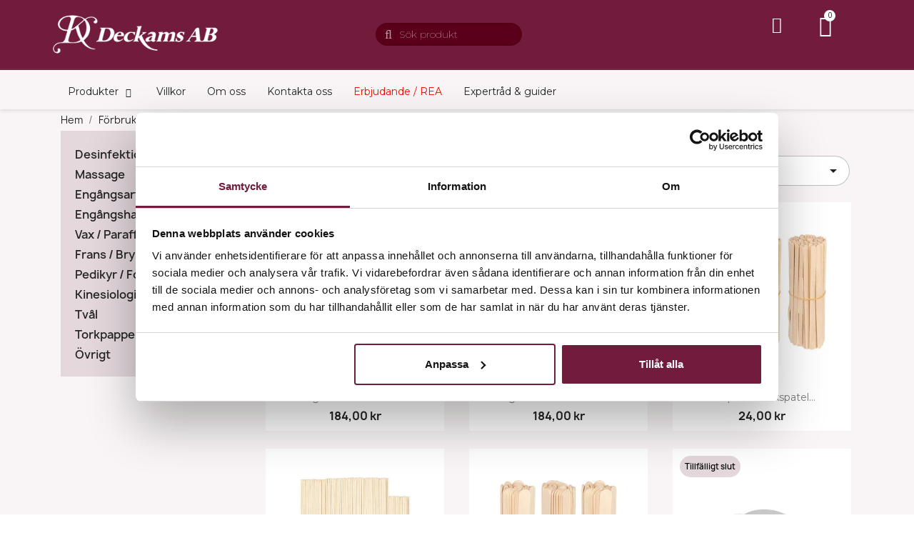

--- FILE ---
content_type: text/html; charset=utf-8
request_url: https://www.deckams.se/produkter/forbrukning/vax-paraffin
body_size: 17825
content:
<!doctype html>
<html lang="sv-SE">

  <head>
    
      
  
  <meta charset="utf-8">


  <meta http-equiv="x-ua-compatible" content="ie=edge">



  <title>Vax &amp; paraffin – kvalitetsprodukter för salong och spa-behandlingar</title>
  
  <!-- Google Tag Manager -->
<script>(function(w,d,s,l,i){w[l]=w[l]||[];w[l].push({'gtm.start':
new Date().getTime(),event:'gtm.js'});var f=d.getElementsByTagName(s)[0],
j=d.createElement(s),dl=l!='dataLayer'?'&l='+l:'';j.async=true;j.src=
'https://www.googletagmanager.com/gtm.js?id='+i+dl;f.parentNode.insertBefore(j,f);
})(window,document,'script','dataLayer','GTM-PWDCP89K');</script>
<!-- End Google Tag Manager -->

  
  
    
  
  <meta name="description" content="Vax och paraffin av hög kvalité till ett bra pris!">
  <meta name="keywords" content="Vax, vaxkasetter, paraffin">
        <link rel="canonical" href="https://www.deckams.se/produkter/forbrukning/vax-paraffin">
    
      
  
  
    <script type="application/ld+json">
  {
    "@context": "https://schema.org",
    "@type": "Organization",
    "name" : "Deckams AB",
    "url" : "https://www.deckams.se/"
         ,"logo": {
        "@type": "ImageObject",
        "url":"https://www.deckams.se/img/logo-1669718393.jpg"
      }
      }
</script>

<script type="application/ld+json">
  {
    "@context": "https://schema.org",
    "@type": "WebPage",
    "isPartOf": {
      "@type": "WebSite",
      "url":  "https://www.deckams.se/",
      "name": "Deckams AB"
    },
    "name": "Vax &amp; paraffin – kvalitetsprodukter för salong och spa-behandlingar",
    "url":  "https://www.deckams.se/produkter/forbrukning/vax-paraffin"
  }
</script>


  <script type="application/ld+json">
    {
      "@context": "https://schema.org",
      "@type": "BreadcrumbList",
      "itemListElement": [
                  {
            "@type": "ListItem",
            "position": 1,
            "name": "Hem",
            "item": "https://www.deckams.se/"
          },                  {
            "@type": "ListItem",
            "position": 2,
            "name": "Förbrukningprodukter",
            "item": "https://www.deckams.se/produkter/forbrukning"
          },                  {
            "@type": "ListItem",
            "position": 3,
            "name": "Vax / Paraffin",
            "item": "https://www.deckams.se/produkter/forbrukning/vax-paraffin"
          }              ]
    }
  </script>
  
  
  
  <script type="application/ld+json">
  {
    "@context": "https://schema.org",
    "@type": "ItemList",
    "itemListElement": [
          {
        "@type": "ListItem",
        "position": 1,
        "name": "Honungsvax Naturell 800ml - Depilflax",
        "url": "https://www.deckams.se/shop/product/honungsvax-naturell-800ml-depilflax"
      },          {
        "@type": "ListItem",
        "position": 2,
        "name": "Honungsvax med Azulen 800ml - Depilflax",
        "url": "https://www.deckams.se/shop/product/honungsvax-med-azulen-800ml-depilflax"
      },          {
        "@type": "ListItem",
        "position": 3,
        "name": "Träspatel - vaxspatel 100st/frp 0.6cm",
        "url": "https://www.deckams.se/shop/product/traspatel-vaxspatel-100st-frp-06cm"
      },          {
        "@type": "ListItem",
        "position": 4,
        "name": "Träspatel  - Vaxspatel 100 st/frp, 1cm",
        "url": "https://www.deckams.se/shop/product/traspatel-vaxspatel-100-st-frp-1cm"
      },          {
        "@type": "ListItem",
        "position": 5,
        "name": "Träspatel - Vaxspatel 150 st/frp, 1,8cm",
        "url": "https://www.deckams.se/shop/product/traspatel-vaxspatel-150-st-frp-18cm"
      },          {
        "@type": "ListItem",
        "position": 6,
        "name": "Vaxkrage 10st",
        "url": "https://www.deckams.se/shop/product/vaxkrage-10st"
      },          {
        "@type": "ListItem",
        "position": 7,
        "name": "After Wax Olja Depilflax 1L",
        "url": "https://www.deckams.se/shop/product/after-wax-olja-depilflax-1l"
      },          {
        "@type": "ListItem",
        "position": 8,
        "name": "Vaxkassetter Azulen 110g - Depilflax",
        "url": "https://www.deckams.se/shop/product/vaxkassetter-azulen-110g-depilflax"
      },          {
        "@type": "ListItem",
        "position": 9,
        "name": "Vaxkassetter Naturlig 110g - Depilflax",
        "url": "https://www.deckams.se/shop/product/vaxkassetter-naturlig-110g-depilflax"
      },          {
        "@type": "ListItem",
        "position": 10,
        "name": "Vaxremsor 100st",
        "url": "https://www.deckams.se/shop/product/vaxremsor-100st"
      },          {
        "@type": "ListItem",
        "position": 11,
        "name": "Vaxremsor Non-woven 100st",
        "url": "https://www.deckams.se/shop/product/vaxremsor-non-woven-100st"
      },          {
        "@type": "ListItem",
        "position": 12,
        "name": "Vaxremsor på rulle 100m",
        "url": "https://www.deckams.se/shop/product/vaxremsor-pa-rulle-100m"
      },          {
        "@type": "ListItem",
        "position": 13,
        "name": "Vaxremsor QUICKEPIL 100st",
        "url": "https://www.deckams.se/shop/product/vaxremsor-quickepil-100st"
      },          {
        "@type": "ListItem",
        "position": 14,
        "name": "Vaxremsor QUICKEPIL på rulle 60m",
        "url": "https://www.deckams.se/shop/product/vaxremsor-quickepil-pa-rulle-60m"
      }        ]
  }
</script>

  
  
    
  

  
    <meta property="og:title" content="Vax &amp; paraffin – kvalitetsprodukter för salong och spa-behandlingar" />
    <meta property="og:description" content="Vax och paraffin av hög kvalité till ett bra pris!" />
    <meta property="og:url" content="https://www.deckams.se/produkter/forbrukning/vax-paraffin" />
    <meta property="og:site_name" content="Deckams AB" />
    <meta property="og:type" content="website" />    



  <meta name="viewport" content="width=device-width, initial-scale=1">



  <link rel="icon" type="image/vnd.microsoft.icon" href="https://www.deckams.se/img/favicon.ico?1696931635">
  <link rel="shortcut icon" type="image/x-icon" href="https://www.deckams.se/img/favicon.ico?1696931635">



  



  	

  <script type="text/javascript">
        var klarnapayment = {"precision":2,"interoperability":{"locale":"sv-SE","environment":"production","clientId":"klarna_live_client_NDdOKUpVSTlTdjZVbCVqOHFnJEJ2IXJERnZFam5HRmwsZTM5ZjQ4NWItOWY2Yi00ZjBmLTk1ZWQtMzUzMzU2MWY1ZjFmLDEsQlBYY0czcm1jL0Z3aGRtUTNIZmFCZjRoU0ttZ05Oa3ZVNnZyYktzcG92UT0"},"interoperabilityUrl":"https:\/\/www.deckams.se\/module\/klarnapayment\/interoperability"};
        var mmp = {"cookies":{"functions":[],"sections":{"functional":{"onloadStatus":1,"functions":[],"names":["DmCookiesFunctional"]},"analytical":{"onloadStatus":1,"functions":[],"names":["DmCookiesAnalytics"]},"advertisement":{"onloadStatus":1,"functions":[],"names":["DmCookiesMarketing"]}}}};
        var prestashop = {"cart":{"products":[],"totals":{"total":{"type":"total","label":"Totalt:","amount":0,"value":"0,00\u00a0kr"},"total_including_tax":{"type":"total","label":"Summa (inkl. moms)","amount":0,"value":"0,00\u00a0kr"},"total_excluding_tax":{"type":"total","label":"Totalt (exkl. moms)","amount":0,"value":"0,00\u00a0kr"}},"subtotals":{"products":{"type":"products","label":"Delsumma","amount":0,"value":"0,00\u00a0kr"},"discounts":null,"shipping":{"type":"shipping","label":"Leverans","amount":0,"value":""},"tax":null},"products_count":0,"summary_string":"0 objekt","vouchers":{"allowed":1,"added":[]},"discounts":[],"minimalPurchase":0,"minimalPurchaseRequired":""},"currency":{"id":1,"name":"Svensk krona","iso_code":"SEK","iso_code_num":"752","sign":"kr"},"customer":{"lastname":null,"firstname":null,"email":null,"birthday":null,"newsletter":null,"newsletter_date_add":null,"optin":null,"website":null,"company":null,"siret":null,"ape":null,"is_logged":false,"gender":{"type":null,"name":null},"addresses":[]},"language":{"name":"Svenska (Swedish)","iso_code":"sv","locale":"sv-SE","language_code":"sv-se","is_rtl":0,"date_format_lite":"Y-m-d","date_format_full":"Y-m-d H:i:s","id":1},"page":{"title":"","canonical":"https:\/\/www.deckams.se\/produkter\/forbrukning\/vax-paraffin","meta":{"title":"Vax & paraffin \u2013 kvalitetsprodukter f\u00f6r salong och spa-behandlingar","description":"Vax och paraffin av h\u00f6g kvalit\u00e9 till ett bra pris!","keywords":"Vax, vaxkasetter, paraffin","robots":"index"},"page_name":"category","body_classes":{"lang-sv":true,"lang-rtl":false,"country-SE":true,"currency-SEK":true,"layout-left-column":true,"page-category":true,"tax-display-enabled":true,"page-customer-account":false,"category-id-83":true,"category-Vax \/ Paraffin":true,"category-id-parent-73":true,"category-depth-level-3":true},"admin_notifications":[],"password-policy":{"feedbacks":{"0":"Very weak","1":"Weak","2":"genomsnittlig","3":"Strong","4":"Very strong","Straight rows of keys are easy to guess":"Straight rows of keys are easy to guess","Short keyboard patterns are easy to guess":"Short keyboard patterns are easy to guess","Use a longer keyboard pattern with more turns":"Use a longer keyboard pattern with more turns","Repeats like \"aaa\" are easy to guess":"Repeats like \"aaa\" are easy to guess","Repeats like \"abcabcabc\" are only slightly harder to guess than \"abc\"":"Repeats like \"abcabcabc\" are only slightly harder to guess than \"abc\"","Sequences like abc or 6543 are easy to guess":"Sequences like \"abc\" or \"6543\" are easy to guess","Recent years are easy to guess":"Recent years are easy to guess","Dates are often easy to guess":"Dates are often easy to guess","This is a top-10 common password":"This is a top-10 common password","This is a top-100 common password":"This is a top-100 common password","This is a very common password":"This is a very common password","This is similar to a commonly used password":"This is similar to a commonly used password","A word by itself is easy to guess":"A word by itself is easy to guess","Names and surnames by themselves are easy to guess":"Names and surnames by themselves are easy to guess","Common names and surnames are easy to guess":"Common names and surnames are easy to guess","Use a few words, avoid common phrases":"Use a few words, avoid common phrases","No need for symbols, digits, or uppercase letters":"No need for symbols, digits, or uppercase letters","Avoid repeated words and characters":"Avoid repeated words and characters","Avoid sequences":"Avoid sequences","Avoid recent years":"Avoid recent years","Avoid years that are associated with you":"Avoid years that are associated with you","Avoid dates and years that are associated with you":"Avoid dates and years that are associated with you","Capitalization doesn't help very much":"Capitalization doesn't help very much","All-uppercase is almost as easy to guess as all-lowercase":"All-uppercase is almost as easy to guess as all-lowercase","Reversed words aren't much harder to guess":"Reversed words aren't much harder to guess","Predictable substitutions like '@' instead of 'a' don't help very much":"Predictable substitutions like \"@\" instead of \"a\" don't help very much","Add another word or two. Uncommon words are better.":"Add another word or two. Uncommon words are better."}}},"shop":{"name":"Deckams AB","logo":"https:\/\/www.deckams.se\/img\/logo-1669718393.jpg","stores_icon":"https:\/\/www.deckams.se\/img\/logo_stores.png","favicon":"https:\/\/www.deckams.se\/img\/favicon.ico"},"core_js_public_path":"\/themes\/","urls":{"base_url":"https:\/\/www.deckams.se\/","current_url":"https:\/\/www.deckams.se\/produkter\/forbrukning\/vax-paraffin","shop_domain_url":"https:\/\/www.deckams.se","img_ps_url":"https:\/\/www.deckams.se\/img\/","img_cat_url":"https:\/\/www.deckams.se\/img\/c\/","img_lang_url":"https:\/\/www.deckams.se\/img\/l\/","img_prod_url":"https:\/\/www.deckams.se\/img\/p\/","img_manu_url":"https:\/\/www.deckams.se\/img\/m\/","img_sup_url":"https:\/\/www.deckams.se\/img\/su\/","img_ship_url":"https:\/\/www.deckams.se\/img\/s\/","img_store_url":"https:\/\/www.deckams.se\/img\/st\/","img_col_url":"https:\/\/www.deckams.se\/img\/co\/","img_url":"https:\/\/www.deckams.se\/themes\/deckams\/assets\/img\/","css_url":"https:\/\/www.deckams.se\/themes\/deckams\/assets\/css\/","js_url":"https:\/\/www.deckams.se\/themes\/deckams\/assets\/js\/","pic_url":"https:\/\/www.deckams.se\/upload\/","theme_assets":"https:\/\/www.deckams.se\/themes\/deckams\/assets\/","pages":{"address":"https:\/\/www.deckams.se\/adress","addresses":"https:\/\/www.deckams.se\/adresser","authentication":"https:\/\/www.deckams.se\/inloggning","manufacturer":"https:\/\/www.deckams.se\/varum\u00e4rken","cart":"https:\/\/www.deckams.se\/varukorg","category":"https:\/\/www.deckams.se\/index.php?controller=category","cms":"https:\/\/www.deckams.se\/index.php?controller=cms","contact":"https:\/\/www.deckams.se\/kontakta-oss-2","discount":"https:\/\/www.deckams.se\/rabatt","guest_tracking":"https:\/\/www.deckams.se\/gastsparning","history":"https:\/\/www.deckams.se\/bestallningshistorik","identity":"https:\/\/www.deckams.se\/identitet","index":"https:\/\/www.deckams.se\/","my_account":"https:\/\/www.deckams.se\/mitt-konto","order_confirmation":"https:\/\/www.deckams.se\/bestallningsbekraftelse","order_detail":"https:\/\/www.deckams.se\/index.php?controller=order-detail","order_follow":"https:\/\/www.deckams.se\/folj-bestallning","order":"https:\/\/www.deckams.se\/bestallning","order_return":"https:\/\/www.deckams.se\/index.php?controller=order-return","order_slip":"https:\/\/www.deckams.se\/kreditering","pagenotfound":"https:\/\/www.deckams.se\/sidan-hittades-inte","password":"https:\/\/www.deckams.se\/aterst\u00e4llning-av-losenord","pdf_invoice":"https:\/\/www.deckams.se\/index.php?controller=pdf-invoice","pdf_order_return":"https:\/\/www.deckams.se\/index.php?controller=pdf-order-return","pdf_order_slip":"https:\/\/www.deckams.se\/index.php?controller=pdf-order-slip","prices_drop":"https:\/\/www.deckams.se\/prissankning","product":"https:\/\/www.deckams.se\/index.php?controller=product","registration":"https:\/\/www.deckams.se\/index.php?controller=registration","search":"https:\/\/www.deckams.se\/sok","sitemap":"https:\/\/www.deckams.se\/sitemap","stores":"https:\/\/www.deckams.se\/butiker","supplier":"https:\/\/www.deckams.se\/leverantor","brands":"https:\/\/www.deckams.se\/varum\u00e4rken","register":"https:\/\/www.deckams.se\/index.php?controller=registration","order_login":"https:\/\/www.deckams.se\/bestallning?login=1"},"alternative_langs":[],"actions":{"logout":"https:\/\/www.deckams.se\/?mylogout="},"no_picture_image":{"bySize":{"small_default":{"url":"https:\/\/www.deckams.se\/img\/p\/sv-default-small_default.jpg","width":98,"height":98},"cart_default":{"url":"https:\/\/www.deckams.se\/img\/p\/sv-default-cart_default.jpg","width":125,"height":125},"home_default":{"url":"https:\/\/www.deckams.se\/img\/p\/sv-default-home_default.jpg","width":250,"height":250},"medium_default":{"url":"https:\/\/www.deckams.se\/img\/p\/sv-default-medium_default.jpg","width":452,"height":452},"large_default":{"url":"https:\/\/www.deckams.se\/img\/p\/sv-default-large_default.jpg","width":800,"height":800}},"small":{"url":"https:\/\/www.deckams.se\/img\/p\/sv-default-small_default.jpg","width":98,"height":98},"medium":{"url":"https:\/\/www.deckams.se\/img\/p\/sv-default-home_default.jpg","width":250,"height":250},"large":{"url":"https:\/\/www.deckams.se\/img\/p\/sv-default-large_default.jpg","width":800,"height":800},"legend":""}},"configuration":{"display_taxes_label":true,"display_prices_tax_incl":false,"is_catalog":false,"show_prices":true,"opt_in":{"partner":false},"quantity_discount":{"type":"discount","label":"M\u00e4ngdrabatt"},"voucher_enabled":1,"return_enabled":0},"field_required":[],"breadcrumb":{"links":[{"title":"Hem","url":"https:\/\/www.deckams.se\/"},{"title":"F\u00f6rbrukningprodukter","url":"https:\/\/www.deckams.se\/produkter\/forbrukning"},{"title":"Vax \/ Paraffin","url":"https:\/\/www.deckams.se\/produkter\/forbrukning\/vax-paraffin"}],"count":3},"link":{"protocol_link":"https:\/\/","protocol_content":"https:\/\/"},"time":1769983820,"static_token":"6b402e1c63376081c0ef0be27f42f367","token":"92e08efe8bdde5971e04a32ba65d1153","debug":false};
        var psemailsubscription_subscription = "https:\/\/www.deckams.se\/module\/ps_emailsubscription\/subscription";
        var psr_icon_color = "#F19D76";
      </script>
		<link rel="stylesheet" href="https://fonts.googleapis.com/css?family=Montserrat:100,100italic,200,200italic,300,300italic,400,400italic,500,500italic,600,600italic,700,700italic,800,800italic,900,900italic%7CPoppins:100,100italic,200,200italic,300,300italic,400,400italic,500,500italic,600,600italic,700,700italic,800,800italic,900,900italic&amp;display=swap" media="all">
		<link rel="stylesheet" href="https://www.deckams.se/themes/deckams/assets/cache/theme-eacc8f150.css" media="all">
	
	


	<script>
			var ceFrontendConfig = {"environmentMode":{"edit":false,"wpPreview":false},"is_rtl":false,"breakpoints":{"xs":0,"sm":480,"md":768,"lg":1025,"xl":1440,"xxl":1600},"version":"2.5.9","urls":{"assets":"\/modules\/creativeelements\/views\/"},"productQuickView":0,"settings":{"page":[],"general":{"elementor_global_image_lightbox":"1","elementor_enable_lightbox_in_editor":"yes"}},"post":{"id":"83040101","title":"Vax \/ Paraffin","excerpt":""}};
		</script>
        <link rel="preload" href="/modules/creativeelements/views/lib/ceicons/fonts/ceicons.woff2?fj664s"
            as="font" type="font/woff2" crossorigin>
                <link rel="preload" href="/modules/creativeelements/views/lib/font-awesome/fonts/fontawesome-webfont.woff2?v=4.7.0"
            as="font" type="font/woff2" crossorigin>
        <!--CE-JS-->


    <script async src="https://www.googletagmanager.com/gtag/js?id=G-YEB0MXPP9V"></script>
  <script>
    window.dataLayer = window.dataLayer || [];
    function gtag(){dataLayer.push(arguments);}
    gtag('js', new Date());
    gtag(
      'config',
      'G-YEB0MXPP9V',
      {
        'debug_mode':false
                              }
    );
  </script>

 <script type="text/javascript">
          document.addEventListener('DOMContentLoaded', function() {
        $('article[data-id-product="1156"] a.quick-view').on(
                "click",
                function() {
                    gtag("event", "select_item", {"send_to":"G-YEB0MXPP9V","items":{"item_id":1156,"item_name":"Oljevärmare - Mörkbrun 300ml","quantity":1,"price":950,"currency":"SEK","index":0,"item_brand":"","item_category":"hem","item_list_id":"category","item_variant":""}})
                });$('article[data-id-product="1181"] a.quick-view').on(
                "click",
                function() {
                    gtag("event", "select_item", {"send_to":"G-YEB0MXPP9V","items":{"item_id":1181,"item_name":"Stol QS-06 rosa","quantity":1,"price":1575,"currency":"SEK","index":1,"item_brand":"","item_category":"hem","item_list_id":"category","item_variant":""}})
                });$('article[data-id-product="1201"] a.quick-view').on(
                "click",
                function() {
                    gtag("event", "select_item", {"send_to":"G-YEB0MXPP9V","items":{"item_id":1201,"item_name":"Frisörspegel - INIK","quantity":1,"price":5875,"currency":"SEK","index":2,"item_brand":"","item_category":"hem","item_list_id":"category","item_variant":""}})
                });$('article[data-id-product="1327"] a.quick-view').on(
                "click",
                function() {
                    gtag("event", "select_item", {"send_to":"G-YEB0MXPP9V","items":{"item_id":1327,"item_name":"Vit sadelstol inline\/frisörhjul","quantity":1,"price":1795,"currency":"SEK","index":3,"item_brand":"","item_category":"sadelstol","item_list_id":"category","item_variant":""}})
                });
      });
    </script>
<script
        defer
        data-environment='production'
        src='https://js.klarna.com/web-sdk/v1/klarna.js'
        data-client-instance-name="klarnapaymentsdkscript"
></script>

<meta name="mergado-cart-data" style="display: none;" data-mscd='[]' data-mscd-cart-id='' data-morder-url='https://www.deckams.se/bestallning' data-mcoupons="" data-products-with-vat="[]" data-products-without-vat="[]">



    
  </head>

  <body id="category" class="lang-sv country-se currency-sek layout-left-column page-category tax-display-enabled category-id-83 category-vax-paraffin category-id-parent-73 category-depth-level-3 elementor-page elementor-page-83040101">
  <!-- Google Tag Manager (noscript) -->
<noscript><iframe src="https://www.googletagmanager.com/ns.html?id=GTM-PWDCP89K"
height="0" width="0" style="display:none;visibility:hidden"></iframe></noscript>
<!-- End Google Tag Manager (noscript) -->

    
      
    

    <main>
      
              

      <header id="header">
        
          	        <div data-elementor-type="header" data-elementor-id="1170101" class="elementor elementor-1170101" data-elementor-settings="[]">
            <div class="elementor-inner">
                <div class="elementor-section-wrap">
                            <section class="elementor-element elementor-element-50c84743 elementor-section-boxed elementor-section-height-default elementor-section-height-default elementor-section elementor-top-section" data-id="50c84743" data-element_type="section" data-settings="{&quot;background_background&quot;:&quot;classic&quot;,&quot;sticky&quot;:&quot;top&quot;,&quot;sticky_effects_offset&quot;:1,&quot;sticky_on&quot;:[&quot;desktop&quot;,&quot;tablet&quot;,&quot;mobile&quot;],&quot;sticky_offset&quot;:0}">
                            <div class="elementor-container elementor-column-gap-default">
                            <div class="elementor-row">
                <div class="elementor-element elementor-element-018cda0 elementor-hidden-desktop elementor-column elementor-col-25 elementor-top-column" data-id="018cda0" data-element_type="column">
            <div class="elementor-column-wrap elementor-element-populated">
                <div class="elementor-widget-wrap">
                <div class="elementor-element elementor-element-41354d0 elementor-widget elementor-widget-html" data-id="41354d0" data-element_type="widget" data-widget_type="html.default">
                <div class="elementor-widget-container">
        <div class="mobile-toggle"></div>        </div>
                </div>
                        </div>
            </div>
        </div>
                <div class="elementor-element elementor-element-18af0605 mobile-header-def elementor-column elementor-col-25 elementor-top-column" data-id="18af0605" data-element_type="column">
            <div class="elementor-column-wrap elementor-element-populated">
                <div class="elementor-widget-wrap">
                <div class="elementor-element elementor-element-56e7caf elementor-widget elementor-widget-theme-site-logo elementor-widget-image" data-id="56e7caf" data-element_type="widget" data-widget_type="theme-site-logo.default">
                <div class="elementor-widget-container">
                <div class="elementor-image">
                            <a href="//www.deckams.se/" data-elementor-open-lightbox="">
                    <img src="/img/logo-1669718393.jpg" loading="lazy" alt="">                    </a>
                                </div>
                </div>
                </div>
                        </div>
            </div>
        </div>
                <div class="elementor-element elementor-element-b5d4237 elementor-column elementor-col-25 elementor-top-column" data-id="b5d4237" data-element_type="column">
            <div class="elementor-column-wrap elementor-element-populated">
                <div class="elementor-widget-wrap">
                <div class="elementor-element elementor-element-f01a480 elementor-search--skin-minimal elementor-hidden-phone elementor-hidden-tablet elementor-widget elementor-widget-ajax-search" data-id="f01a480" data-element_type="widget" data-settings="{&quot;skin&quot;:&quot;minimal&quot;,&quot;list_limit&quot;:5,&quot;show_image&quot;:&quot;yes&quot;,&quot;show_category&quot;:&quot;yes&quot;}" data-widget_type="ajax-search.default">
                <div class="elementor-widget-container">
                <form class="elementor-search" role="search"
            action="https://www.deckams.se/sok" method="get">
                            <div class="elementor-search__container">
                            <div class="elementor-search__icon">
                    <i class="fa fa-search" aria-hidden="true"></i>
                    <span class="elementor-screen-only">Search</span>
                </div>
                            <input placeholder="Sök produkt" class="elementor-search__input" type="search" name="s" value="">
                <div class="elementor-search__icon elementor-search__clear"><i class="ceicon-close"></i></div>
                        </div>
        </form>
                </div>
                </div>
                <div class="elementor-element elementor-element-07fac23 elementor-search--skin-topbar elementor-hidden-desktop elementor-widget elementor-widget-ajax-search" data-id="07fac23" data-element_type="widget" data-settings="{&quot;skin&quot;:&quot;topbar&quot;,&quot;list_limit&quot;:5,&quot;show_image&quot;:&quot;yes&quot;,&quot;show_category&quot;:&quot;yes&quot;}" data-widget_type="ajax-search.default">
                <div class="elementor-widget-container">
                <form class="elementor-search" role="search"
            action="https://www.deckams.se/sok" method="get">
                            <div class="elementor-search__toggle">
                <i class="fa fa-search" aria-hidden="true"></i>
                <span class="elementor-screen-only">Search</span>
            </div>
                    <div class="elementor-search__container">
                            <div class="elementor-search__label">Vad söker du?</div>
                <div class="elementor-search__input-wrapper">
                            <input placeholder="Sök bland våra produkter" class="elementor-search__input" type="search" name="s" value="">
                <div class="elementor-search__icon elementor-search__clear"><i class="ceicon-close"></i></div>
                            </div>
                <div class="dialog-lightbox-close-button dialog-close-button">
                    <i class="ceicon-close" aria-hidden="true"></i>
                    <span class="elementor-screen-only">Stäng</span>
                </div>
                        </div>
        </form>
                </div>
                </div>
                        </div>
            </div>
        </div>
                <div class="elementor-element elementor-element-d85367f elementor-column elementor-col-25 elementor-top-column" data-id="d85367f" data-element_type="column">
            <div class="elementor-column-wrap elementor-element-populated">
                <div class="elementor-widget-wrap">
                <div class="elementor-element elementor-element-b4d7606 elementor-nav--align-left elementor-widget__width-auto elementor-widget-mobile__width-auto elementor-widget elementor-widget-sign-in elementor-widget-nav-menu" data-id="b4d7606" data-element_type="widget" data-settings="{&quot;show_submenu_on&quot;:&quot;click&quot;,&quot;layout&quot;:&quot;horizontal&quot;}" data-widget_type="sign-in.default">
                <div class="elementor-widget-container">
                <nav class="elementor-sign-in elementor-nav--main elementor-nav__container elementor-nav--layout-horizontal">        <ul id="usermenu-b4d7606" class="elementor-nav">
                    <li class="menu-item menu-item-type-account menu-item-account-0">
                <a class="elementor-item" href="https://www.deckams.se/mitt-konto">
                                    <i class="ceicon-user-minimal"></i>
                                                                </a>
                            </li>
                </ul>
        </nav>
                </div>
                </div>
                <div class="elementor-element elementor-element-bc7d81c elementor-widget__width-auto elementor-widget-mobile__width-auto elementor-cart--items-indicator-bubble elementor-widget elementor-widget-shopping-cart" data-id="bc7d81c" data-element_type="widget" data-widget_type="shopping-cart.default">
                <div class="elementor-widget-container">
                <div class="elementor-cart__wrapper">
                        <div class="elementor-cart__toggle elementor-button-wrapper">
                <a href="//www.deckams.se/varukorg?action=show" class="elementor-button elementor-size-sm elementor-cart-hidden">
                    <span class="elementor-button-icon" data-counter="0">
                        <i class="ceicon-basket-light" aria-hidden="true"></i>
                        <span class="elementor-screen-only">Cart</span>
                    </span>
                    <span class="elementor-button-text">0,00 kr</span>
                </a>
            </div>
        </div>
                </div>
                </div>
                <div class="elementor-element elementor-element-cd2df6d e-transform elementor-widget elementor-widget-html" data-id="cd2df6d" data-element_type="widget" data-settings="{&quot;_transform_translateX_effect_mobile&quot;:{&quot;unit&quot;:&quot;px&quot;,&quot;size&quot;:0,&quot;sizes&quot;:[]},&quot;_transform_translateY_effect_mobile&quot;:{&quot;unit&quot;:&quot;px&quot;,&quot;size&quot;:10,&quot;sizes&quot;:[]},&quot;_transform_translateX_effect&quot;:{&quot;unit&quot;:&quot;px&quot;,&quot;size&quot;:&quot;&quot;,&quot;sizes&quot;:[]},&quot;_transform_translateX_effect_tablet&quot;:{&quot;unit&quot;:&quot;px&quot;,&quot;size&quot;:&quot;&quot;,&quot;sizes&quot;:[]},&quot;_transform_translateY_effect&quot;:{&quot;unit&quot;:&quot;px&quot;,&quot;size&quot;:&quot;&quot;,&quot;sizes&quot;:[]},&quot;_transform_translateY_effect_tablet&quot;:{&quot;unit&quot;:&quot;px&quot;,&quot;size&quot;:&quot;&quot;,&quot;sizes&quot;:[]}}" data-widget_type="html.default">
                <div class="elementor-widget-container">
        <!-- TrustBox widget - Micro Star -->
<div class="trustpilot-widget" data-locale="sv-SE" data-template-id="5419b732fbfb950b10de65e5" data-businessunit-id="667a9d90641b2eb797ec924b" data-style-height="24px" data-style-width="100%" data-theme="dark" data-token="78dd2293-d9a3-419a-95a6-c1c32d270e3f">
  <a href="https://se.trustpilot.com/review/deckams.se" target="_blank" rel="noopener">Trustpilot</a>
</div>
<!-- End TrustBox widget -->        </div>
                </div>
                        </div>
            </div>
        </div>
                        </div>
            </div>
        </section>
                <section class="elementor-element elementor-element-f922ea8 no-mobile elementor-section-boxed elementor-section-height-default elementor-section-height-default elementor-section elementor-top-section" data-id="f922ea8" data-element_type="section" data-settings="{&quot;background_background&quot;:&quot;classic&quot;,&quot;sticky&quot;:&quot;top&quot;,&quot;sticky_effects_offset&quot;:2,&quot;sticky_offset&quot;:80,&quot;sticky_on&quot;:[&quot;desktop&quot;,&quot;tablet&quot;,&quot;mobile&quot;]}">
                            <div class="elementor-container elementor-column-gap-default">
                            <div class="elementor-row">
                <div class="elementor-element elementor-element-1caed20 elementor-column elementor-col-100 elementor-top-column" data-id="1caed20" data-element_type="column">
            <div class="elementor-column-wrap elementor-element-populated">
                <div class="elementor-widget-wrap">
                <div class="elementor-element elementor-element-e8f0a98 e-transform elementor-widget elementor-widget-ps-widget-module" data-id="e8f0a98" data-element_type="widget" data-settings="{&quot;_transform_scale_effect&quot;:{&quot;unit&quot;:&quot;px&quot;,&quot;size&quot;:&quot;&quot;,&quot;sizes&quot;:[]},&quot;_transform_scale_effect_tablet&quot;:{&quot;unit&quot;:&quot;px&quot;,&quot;size&quot;:&quot;&quot;,&quot;sizes&quot;:[]},&quot;_transform_scale_effect_mobile&quot;:{&quot;unit&quot;:&quot;px&quot;,&quot;size&quot;:&quot;&quot;,&quot;sizes&quot;:[]}}" data-widget_type="ps-widget-module.default">
                <div class="elementor-widget-container">
        


<div id="globo-hidden-menu-displayTop-3" class="globo-hidden-menu-clearfix clearfix col-lg-12">
    <input type="hidden" name="url_module_gmenu" value="https://www.deckams.se/module/g_megamenu/gmegamenu"/>
    <input type="hidden" name="gid_menu" value="3&getMenumobile"/>
    <a class="globomenu-responsive-toggle globomenu-responsive-toggle-main globomenu-responsive-toggle-content-align-left"><i class="fa fa-bars"></i></a>

    <ul class="globomenu globomenu-nojs globomenu-main globomenu-horizontal globomenu-transition-fade globomenu-items-align-left  globomenu-sub-indicators       globomenu-trigger-hover globomenu-responsive globomenu-responsive-default globomenu-responsive-collapse">
        <li data-id="184" id="globomenu-item-184" class="globomenu-item  globomenu-item-level-0 globomenu-item-has-children globomenu-has-submenu-drop globomenu-has-submenu-aliexpress "><a class="globomenu-target  globomenu-item-layout-aliexpress " href="//www.deckams.se/"><span class="globomenu-target-title globomenu-target-text">Produkter</span><span class="globomenu-submnretractor"></span></a><ul class="globomenu-submenu globomenu-grid-row globomenu-submenu-aliexpress globomenu-submenu-drop globomenu-submenu-type-aliexpress globomenu-submenu-align-full_width  "><li data-id="185" id="globomenu-item-185" class="globomenu-item  globomenu-tabs globomenu-has-submenu-drop globomenu-tab-layout-left globomenu-tabs-show-default globomenu-column globomenu-column-full "><div class="globomenu-submenu-tabs globomenu-submenu-tabaliexpress globomenu-submenu-align-left"><ul class="globomenu-tab-links globomn-jc-"><li data-tab-index="0" data-id="186" id="globomenu-item-186" class="globomenu-item globomenu-tab globomenu-has-submenu-drop"><a class="globomenu-target  globomenu-target-with-image globomenu-item-layout-image_left " href="https://www.deckams.se/produkter/massagebank"><img class="globomenu-image globomenu-image-size-globomenu-image-size" src="https://www.deckams.se/modules/g_megamenu/image/träbänk.jpg" alt="Massagebänk"/><span class="globomenu-target-title globomenu-target-text">Massagebänk</span><span class="globomenu-submnretractor"></span></a></li><li data-tab-index="1" data-id="188" id="globomenu-item-188" class="globomenu-item globomenu-tab globomenu-has-submenu-drop"><a class="globomenu-target  globomenu-target-with-image globomenu-item-layout-image_left " href="https://www.deckams.se/produkter/behandlingsbaenk"><img class="globomenu-image globomenu-image-size-globomenu-image-size" src="https://www.deckams.se/modules/g_megamenu/image/1100091911GRD.jpg" alt="Behandlingsbänk"/><span class="globomenu-target-title globomenu-target-text">Behandlingsbänk</span><span class="globomenu-submnretractor"></span></a></li><li data-tab-index="2" data-id="191" id="globomenu-item-191" class="globomenu-item globomenu-tab globomenu-has-submenu-drop"><a class="globomenu-target  globomenu-target-with-image globomenu-item-layout-image_left " href="https://www.deckams.se/produkter/bankpapper-britspapper"><img class="globomenu-image globomenu-image-size-globomenu-image-size" src="https://www.deckams.se/modules/g_megamenu/image/papper 2.jpg" alt="Bänkpapper / Britspapper"/><span class="globomenu-target-title globomenu-target-text">Bänkpapper / Britspapper</span><span class="globomenu-submnretractor"></span></a></li><li data-tab-index="3" data-id="193" id="globomenu-item-193" class="globomenu-item globomenu-tab globomenu-has-submenu-drop"><a class="globomenu-target  globomenu-target-with-image globomenu-item-layout-image_left " href="https://www.deckams.se/produkter/salongsutrustning"><img class="globomenu-image globomenu-image-size-globomenu-image-size" src="https://www.deckams.se/modules/g_megamenu/image/FSV001W.jpg" alt="Salongsutrustning"/><span class="globomenu-target-title globomenu-target-text">Salongsutrustning</span><span class="globomenu-submnretractor"></span></a></li><li data-tab-index="4" data-id="197" id="globomenu-item-197" class="globomenu-item globomenu-tab globomenu-has-submenu-drop"><a class="globomenu-target  globomenu-target-with-image globomenu-item-layout-image_left " href="https://www.deckams.se/produkter/frisorutrustning"><img class="globomenu-image globomenu-image-size-globomenu-image-size" src="https://www.deckams.se/modules/g_megamenu/image/FS10021D.jpg" alt="Frisörutrustning"/><span class="globomenu-target-title globomenu-target-text">Frisörutrustning</span><span class="globomenu-submnretractor"></span></a></li><li data-tab-index="5" data-id="200" id="globomenu-item-200" class="globomenu-item globomenu-tab globomenu-has-submenu-drop"><a class="globomenu-target  globomenu-target-with-image globomenu-item-layout-image_left " href="https://www.deckams.se/produkter/tatueringsutrustning"><img class="globomenu-image globomenu-image-size-globomenu-image-size" src="https://www.deckams.se/modules/g_megamenu/image/TS109187A Tatueringsstol 1025 x 1025.jpg" alt="Tatueringsutrustning"/><span class="globomenu-target-title globomenu-target-text">Tatueringsutrustning</span><span class="globomenu-submnretractor"></span></a></li><li data-tab-index="6" data-id="202" id="globomenu-item-202" class="globomenu-item globomenu-tab globomenu-has-submenu-drop"><a class="globomenu-target  globomenu-target-with-image globomenu-item-layout-image_left " href="https://www.deckams.se/produkter/stolar"><img class="globomenu-image globomenu-image-size-globomenu-image-size" src="https://www.deckams.se/modules/g_megamenu/image/SAS4871D.jpg" alt="Stolar"/><span class="globomenu-target-title globomenu-target-text">Stolar</span><span class="globomenu-submnretractor"></span></a></li><li data-tab-index="7" data-id="204" id="globomenu-item-204" class="globomenu-item globomenu-tab globomenu-has-submenu-drop"><a class="globomenu-target  globomenu-target-with-image globomenu-item-layout-image_left " href="https://www.deckams.se/produkter/inredning"><img class="globomenu-image globomenu-image-size-globomenu-image-size" src="https://www.deckams.se/modules/g_megamenu/image/R11561T-D.jpg" alt="Inredning"/><span class="globomenu-target-title globomenu-target-text">Inredning</span><span class="globomenu-submnretractor"></span></a></li><li data-tab-index="8" data-id="206" id="globomenu-item-206" class="globomenu-item globomenu-tab globomenu-has-submenu-drop"><a class="globomenu-target  globomenu-target-with-image globomenu-item-layout-image_left " href="https://www.deckams.se/produkter/forbrukning"><img class="globomenu-image globomenu-image-size-globomenu-image-size" src="https://www.deckams.se/modules/g_megamenu/image/MON50010.jpg" alt="Förbrukning"/><span class="globomenu-target-title globomenu-target-text">Förbrukning</span><span class="globomenu-submnretractor"></span></a></li><li data-tab-index="9" data-id="209" id="globomenu-item-209" class="globomenu-item globomenu-tab globomenu-has-submenu-drop"><a class="globomenu-target  globomenu-target-with-image globomenu-item-layout-image_left " href="https://www.deckams.se/produkter/tillbehor-reservdelar"><img class="globomenu-image globomenu-image-size-globomenu-image-size" src="https://www.deckams.se/modules/g_megamenu/image/KFH10050.jpg" alt="Tillbehör / Reservdelar"/><span class="globomenu-target-title globomenu-target-text">Tillbehör / Reservdelar</span><span class="globomenu-submnretractor"></span></a></li><li data-tab-index="10" data-id="211" id="globomenu-item-211" class="globomenu-item globomenu-tab "><a class="globomenu-target  globomenu-target-with-image globomenu-item-layout-image_left " href="https://www.deckams.se/produkter/erbjudande-rea"><img class="globomenu-image globomenu-image-size-globomenu-image-size" src="https://www.deckams.se/modules/g_megamenu/image/LSP50S.jpg" alt="Erbjudande / REA"/><span class="globomenu-target-title globomenu-target-text">Erbjudande / REA</span><span class="globomenu-submnretractor"></span></a></li></ul><ul class="globomenu-tab-contents"><li data-tab-index="0" class="globomenu-tab-content"><ul class="globomenu-tab-panel"><li data-id="187" id="globomenu-item-187" class="globomenu-item globomenu-products globomenu-item-header globomenu-has-submenu-stack globomenu-column globomenu-column-full"><a href="https://www.deckams.se/produkter/massagebank" class="globomenu-target globomenu-item-layout-text_only"><span class="globomenu-target-title globomenu-target-text">Massagebänk</span></a><ul class="globomenu-submenu globomenu-submenu-type-auto globomenu-submenu-type-stack  gmegamenu-product-full-width "><li class="globomenu-item collections_image_left"><a class="globomenu-target" href="https://www.deckams.se/produkter/massagebank/trabank"><img class="globomenu-image globomenu-image-size-globomenu-image-size" src="https://www.deckams.se/img/c/4.jpg" alt="Träbänk"/><div class="globomenu-single-product"><span class="globomenu-target-title globomenu-target-text">Träbänk</span><span class="globomenu-target-divider">-</span><span class="globomenu-target-title globomenu-target-text"></span></div></a></li><li class="globomenu-item collections_image_left"><a class="globomenu-target" href="https://www.deckams.se/produkter/massagebank/aluminiumbank"><img class="globomenu-image globomenu-image-size-globomenu-image-size" src="https://www.deckams.se/img/c/5.jpg" alt="Aluminiumbänk"/><div class="globomenu-single-product"><span class="globomenu-target-title globomenu-target-text">Aluminiumbänk</span><span class="globomenu-target-divider">-</span><span class="globomenu-target-title globomenu-target-text"></span></div></a></li><li class="globomenu-item collections_image_left"><a class="globomenu-target" href="https://www.deckams.se/produkter/massagebank/elektrisk-massagebank"><img class="globomenu-image globomenu-image-size-globomenu-image-size" src="https://www.deckams.se/img/c/7.jpg" alt="Elektrisk massagebänk"/><div class="globomenu-single-product"><span class="globomenu-target-title globomenu-target-text">Elektrisk massagebänk</span><span class="globomenu-target-divider">-</span><span class="globomenu-target-title globomenu-target-text"></span></div></a></li><li class="globomenu-item collections_image_left"><a class="globomenu-target" href="https://www.deckams.se/produkter/massagebank/energimassagestol-"><img class="globomenu-image globomenu-image-size-globomenu-image-size" src="https://www.deckams.se/img/c/8.jpg" alt="Energimassagestol"/><div class="globomenu-single-product"><span class="globomenu-target-title globomenu-target-text">Energimassagestol</span><span class="globomenu-target-divider">-</span><span class="globomenu-target-title globomenu-target-text"></span></div></a></li><li class="globomenu-item collections_image_left"><a class="globomenu-target" href="https://www.deckams.se/produkter/massagebank/tillbehoer-reservdelar-"><img class="globomenu-image globomenu-image-size-globomenu-image-size" src="https://www.deckams.se/img/c/9.jpg" alt="Tillbehör / Reservdelar"/><div class="globomenu-single-product"><span class="globomenu-target-title globomenu-target-text">Tillbehör / Reservdelar</span><span class="globomenu-target-divider">-</span><span class="globomenu-target-title globomenu-target-text"></span></div></a></li><li class="globomenu-item collections_image_left"><a class="globomenu-target" href="https://www.deckams.se/produkter/massagebank/barbar-massagebank"><img class="globomenu-image globomenu-image-size-globomenu-image-size" src="https://www.deckams.se/img/c/98.jpg" alt="Bärbar massagebänk"/><div class="globomenu-single-product"><span class="globomenu-target-title globomenu-target-text">Bärbar massagebänk</span><span class="globomenu-target-divider">-</span><span class="globomenu-target-title globomenu-target-text"></span></div></a></li></ul></li></ul></li><li data-tab-index="1" class="globomenu-tab-content"><ul class="globomenu-tab-panel"><li data-id="189" id="globomenu-item-189" class="globomenu-item globomenu-products globomenu-item-header globomenu-has-submenu-stack globomenu-column globomenu-column-1-3"><a href="//www.deckams.se/" class="globomenu-target globomenu-item-layout-text_only"><span class="globomenu-target-title globomenu-target-text">Behandlingsbänk</span></a><ul class="globomenu-submenu globomenu-submenu-type-auto globomenu-submenu-type-stack  gmegamenu-product-full-width "><li class="globomenu-item collections_image_left"><a class="globomenu-target" href="https://www.deckams.se/produkter/behandlingsbaenk/spa-skoenhet"><img class="globomenu-image globomenu-image-size-globomenu-image-size" src="https://www.deckams.se/img/c/11.jpg" alt="Spa / Skönhet"/><div class="globomenu-single-product"><span class="globomenu-target-title globomenu-target-text">Spa / Skönhet</span><span class="globomenu-target-divider">-</span><span class="globomenu-target-title globomenu-target-text"></span></div></a></li><li class="globomenu-item collections_image_left"><a class="globomenu-target" href="https://www.deckams.se/produkter/behandlingsbaenk/fotvard-pedikyr"><img class="globomenu-image globomenu-image-size-globomenu-image-size" src="https://www.deckams.se/img/c/12.jpg" alt="Fotvård / Pedikyr"/><div class="globomenu-single-product"><span class="globomenu-target-title globomenu-target-text">Fotvård / Pedikyr</span><span class="globomenu-target-divider">-</span><span class="globomenu-target-title globomenu-target-text"></span></div></a></li><li class="globomenu-item collections_image_left"><a class="globomenu-target" href="https://www.deckams.se/produkter/behandlingsbaenk/fysioterapi-kiropraktik"><img class="globomenu-image globomenu-image-size-globomenu-image-size" src="https://www.deckams.se/img/c/13.jpg" alt="Fysioterapi / Kiropraktik"/><div class="globomenu-single-product"><span class="globomenu-target-title globomenu-target-text">Fysioterapi / Kiropraktik</span><span class="globomenu-target-divider">-</span><span class="globomenu-target-title globomenu-target-text"></span></div></a></li><li class="globomenu-item collections_image_left"><a class="globomenu-target" href="https://www.deckams.se/produkter/behandlingsbaenk/elektrisk-massagebankar"><img class="globomenu-image globomenu-image-size-globomenu-image-size" src="https://www.deckams.se/img/c/14.jpg" alt="Elektrisk massagebänkar"/><div class="globomenu-single-product"><span class="globomenu-target-title globomenu-target-text">Elektrisk massagebänkar</span><span class="globomenu-target-divider">-</span><span class="globomenu-target-title globomenu-target-text"></span></div></a></li></ul></li><li data-id="280" id="globomenu-item-280" class="globomenu-item globomenu-products globomenu-item-header globomenu-has-submenu-stack globomenu-column globomenu-column-1-3"><a href="//www.deckams.se/" class="globomenu-target globomenu-item-layout-text_only"><span class="globomenu-target-title globomenu-target-text"></span></a><ul class="globomenu-submenu globomenu-submenu-type-auto globomenu-submenu-type-stack  gmegamenu-product-full-width "><li class="globomenu-item collections_image_left"><a class="globomenu-target" href="https://www.deckams.se/produkter/behandlingsbaenk/provtagningsstol"><img class="globomenu-image globomenu-image-size-globomenu-image-size" src="https://www.deckams.se/img/c/15.jpg" alt="Provtagningsstol"/><div class="globomenu-single-product"><span class="globomenu-target-title globomenu-target-text">Provtagningsstol</span><span class="globomenu-target-divider">-</span><span class="globomenu-target-title globomenu-target-text"></span></div></a></li><li class="globomenu-item collections_image_left"><a class="globomenu-target" href="https://www.deckams.se/produkter/behandlingsbaenk/head-spa"><img class="globomenu-image globomenu-image-size-globomenu-image-size" src="https://www.deckams.se/img/c/99.jpg" alt="Head Spa"/><div class="globomenu-single-product"><span class="globomenu-target-title globomenu-target-text">Head Spa</span><span class="globomenu-target-divider">-</span><span class="globomenu-target-title globomenu-target-text"></span></div></a></li><li class="globomenu-item collections_image_left"><a class="globomenu-target" href="https://www.deckams.se/produkter/behandlingsbaenk/tatueringsstol-tatueringsbankar"><img class="globomenu-image globomenu-image-size-globomenu-image-size" src="https://www.deckams.se/img/c/16.jpg" alt="Tatueringsstol / Tatueringsbänk"/><div class="globomenu-single-product"><span class="globomenu-target-title globomenu-target-text">Tatueringsstol / Tatueringsbänk</span><span class="globomenu-target-divider">-</span><span class="globomenu-target-title globomenu-target-text"></span></div></a></li><li class="globomenu-item collections_image_left"><a class="globomenu-target" href="https://www.deckams.se/produkter/behandlingsbaenk/tillbehoer-reservdelar"><img class="globomenu-image globomenu-image-size-globomenu-image-size" src="https://www.deckams.se/img/c/17.jpg" alt="Tillbehör / Reservdelar"/><div class="globomenu-single-product"><span class="globomenu-target-title globomenu-target-text">Tillbehör / Reservdelar</span><span class="globomenu-target-divider">-</span><span class="globomenu-target-title globomenu-target-text"></span></div></a></li></ul></li></ul></li><li data-tab-index="2" class="globomenu-tab-content"><ul class="globomenu-tab-panel"><li data-id="192" id="globomenu-item-192" class="globomenu-item globomenu-products globomenu-item-header globomenu-has-submenu-stack globomenu-column globomenu-column-1-2"><a href="//www.deckams.se/" class="globomenu-target globomenu-item-layout-text_only"><span class="globomenu-target-title globomenu-target-text">Bänkpapper ark</span></a><ul class="globomenu-submenu globomenu-submenu-type-auto globomenu-submenu-type-stack  gmegamenu-product-full-width "><li class="globomenu-item collections_image_left"><a class="globomenu-target" href="https://www.deckams.se/produkter/bankpapper-britspapper/bankpapper-ark-"><img class="globomenu-image globomenu-image-size-globomenu-image-size" src="https://www.deckams.se/img/c/19.jpg" alt="Bänkpapper ark"/><div class="globomenu-single-product"><span class="globomenu-target-title globomenu-target-text">Bänkpapper ark</span><span class="globomenu-target-divider">-</span><span class="globomenu-target-title globomenu-target-text"></span></div></a></li><li class="globomenu-item collections_image_left"><a class="globomenu-target" href="https://www.deckams.se/produkter/bankpapper-britspapper/bankpapper-rullar"><img class="globomenu-image globomenu-image-size-globomenu-image-size" src="https://www.deckams.se/img/c/20.jpg" alt="Bänkpapper rullar"/><div class="globomenu-single-product"><span class="globomenu-target-title globomenu-target-text">Bänkpapper rullar</span><span class="globomenu-target-divider">-</span><span class="globomenu-target-title globomenu-target-text"></span></div></a></li><li class="globomenu-item collections_image_left"><a class="globomenu-target" href="https://www.deckams.se/produkter/bankpapper-britspapper/britspapper"><img class="globomenu-image globomenu-image-size-globomenu-image-size" src="https://www.deckams.se/img/c/21.jpg" alt="Britspapper"/><div class="globomenu-single-product"><span class="globomenu-target-title globomenu-target-text">Britspapper</span><span class="globomenu-target-divider">-</span><span class="globomenu-target-title globomenu-target-text"></span></div></a></li><li class="globomenu-item collections_image_left"><a class="globomenu-target" href="https://www.deckams.se/produkter/bankpapper-britspapper/huvudstoedsskydd"><img class="globomenu-image globomenu-image-size-globomenu-image-size" src="https://www.deckams.se/img/c/22.jpg" alt="Huvudstödsskydd"/><div class="globomenu-single-product"><span class="globomenu-target-title globomenu-target-text">Huvudstödsskydd</span><span class="globomenu-target-divider">-</span><span class="globomenu-target-title globomenu-target-text"></span></div></a></li></ul></li></ul></li><li data-tab-index="3" class="globomenu-tab-content"><ul class="globomenu-tab-panel"><li data-id="282" id="globomenu-item-282" class="globomenu-item  globomenu-item-normal  globomenu-column globomenu-column-full "><div class="globomenu-content-block globomenu-custom-content globomenu-custom-content-padded"><p>Salongsutrustning</p></div></li><li data-id="195" id="globomenu-item-195" class="globomenu-item globomenu-products globomenu-item-header globomenu-has-submenu-stack globomenu-column globomenu-column-1-2"><a href="//www.deckams.se/" class="globomenu-target globomenu-item-layout-text_only"></a><ul class="globomenu-submenu globomenu-submenu-type-auto globomenu-submenu-type-stack  gmegamenu-product-full-width "><li class="globomenu-item collections_image_left"><a class="globomenu-target" href="https://www.deckams.se/produkter/salongsutrustning/vapozon-ansiktsangare"><img class="globomenu-image globomenu-image-size-globomenu-image-size" src="https://www.deckams.se/img/c/24.jpg" alt="Vapozon / Ansiktsångare"/><div class="globomenu-single-product"><span class="globomenu-target-title globomenu-target-text">Vapozon / Ansiktsångare</span><span class="globomenu-target-divider">-</span><span class="globomenu-target-title globomenu-target-text"></span></div></a></li><li class="globomenu-item collections_image_left"><a class="globomenu-target" href="https://www.deckams.se/produkter/salongsutrustning/forstoringslampa-lupplampa"><img class="globomenu-image globomenu-image-size-globomenu-image-size" src="https://www.deckams.se/img/c/25.jpg" alt="Förstoringslampa / Lupplampa"/><div class="globomenu-single-product"><span class="globomenu-target-title globomenu-target-text">Förstoringslampa / Lupplampa</span><span class="globomenu-target-divider">-</span><span class="globomenu-target-title globomenu-target-text"></span></div></a></li><li class="globomenu-item collections_image_left"><a class="globomenu-target" href="https://www.deckams.se/produkter/salongsutrustning/hyllvagn-ladvagn"><img class="globomenu-image globomenu-image-size-globomenu-image-size" src="https://www.deckams.se/img/c/26.jpg" alt="Hyllvagn / Rullvagn"/><div class="globomenu-single-product"><span class="globomenu-target-title globomenu-target-text">Hyllvagn / Rullvagn</span><span class="globomenu-target-divider">-</span><span class="globomenu-target-title globomenu-target-text"></span></div></a></li><li class="globomenu-item collections_image_left"><a class="globomenu-target" href="https://www.deckams.se/produkter/salongsutrustning/varmelampa-infrarod"><img class="globomenu-image globomenu-image-size-globomenu-image-size" src="https://www.deckams.se/img/c/27.jpg" alt="Värmelampa / Infraröd lampa"/><div class="globomenu-single-product"><span class="globomenu-target-title globomenu-target-text">Värmelampa / Infraröd lampa</span><span class="globomenu-target-divider">-</span><span class="globomenu-target-title globomenu-target-text"></span></div></a></li><li class="globomenu-item collections_image_left"><a class="globomenu-target" href="https://www.deckams.se/produkter/salongsutrustning/manikyr-naglar"><img class="globomenu-image globomenu-image-size-globomenu-image-size" src="https://www.deckams.se/img/c/28.jpg" alt="Manikyr / Naglar"/><div class="globomenu-single-product"><span class="globomenu-target-title globomenu-target-text">Manikyr / Naglar</span><span class="globomenu-target-divider">-</span><span class="globomenu-target-title globomenu-target-text"></span></div></a></li><li class="globomenu-item collections_image_left"><a class="globomenu-target" href="https://www.deckams.se/produkter/salongsutrustning/salong-pedikyr-fotvard"><img class="globomenu-image globomenu-image-size-globomenu-image-size" src="https://www.deckams.se/img/c/29.jpg" alt="Pedikyr / Fotvård"/><div class="globomenu-single-product"><span class="globomenu-target-title globomenu-target-text">Pedikyr / Fotvård</span><span class="globomenu-target-divider">-</span><span class="globomenu-target-title globomenu-target-text"></span></div></a></li></ul></li><li data-id="285" id="globomenu-item-285" class="globomenu-item globomenu-products globomenu-item-header globomenu-has-submenu-stack globomenu-column globomenu-column-1-2"><a href="//www.deckams.se/" class="globomenu-target globomenu-item-layout-text_only"></a><ul class="globomenu-submenu globomenu-submenu-type-auto globomenu-submenu-type-stack  gmegamenu-product-full-width "><li class="globomenu-item collections_image_left"><a class="globomenu-target" href="https://www.deckams.se/produkter/salongsutrustning/vaxvaermare-paraffinbad"><img class="globomenu-image globomenu-image-size-globomenu-image-size" src="https://www.deckams.se/img/c/30.jpg" alt="Vaxvärmare / Paraffinbad"/><div class="globomenu-single-product"><span class="globomenu-target-title globomenu-target-text">Vaxvärmare / Paraffinbad</span><span class="globomenu-target-divider">-</span><span class="globomenu-target-title globomenu-target-text"></span></div></a></li><li class="globomenu-item collections_image_left"><a class="globomenu-target" href="https://www.deckams.se/produkter/salongsutrustning/handduksvarmare-sterilisering"><img class="globomenu-image globomenu-image-size-globomenu-image-size" src="https://www.deckams.se/img/c/31.jpg" alt="Handduksvärmare &amp; Sterilisering"/><div class="globomenu-single-product"><span class="globomenu-target-title globomenu-target-text">Handduksvärmare &amp; Sterilisering</span><span class="globomenu-target-divider">-</span><span class="globomenu-target-title globomenu-target-text"></span></div></a></li><li class="globomenu-item collections_image_left"><a class="globomenu-target" href="https://www.deckams.se/produkter/salongsutrustning/elektrisk-apparatur"><img class="globomenu-image globomenu-image-size-globomenu-image-size" src="https://www.deckams.se/img/c/32.jpg" alt="Elektrisk apparatur"/><div class="globomenu-single-product"><span class="globomenu-target-title globomenu-target-text">Elektrisk apparatur</span><span class="globomenu-target-divider">-</span><span class="globomenu-target-title globomenu-target-text"></span></div></a></li><li class="globomenu-item collections_image_left"><a class="globomenu-target" href="https://www.deckams.se/produkter/salongsutrustning/hot-stone"><img class="globomenu-image globomenu-image-size-globomenu-image-size" src="https://www.deckams.se/img/c/33.jpg" alt="Hot stone"/><div class="globomenu-single-product"><span class="globomenu-target-title globomenu-target-text">Hot stone</span><span class="globomenu-target-divider">-</span><span class="globomenu-target-title globomenu-target-text"></span></div></a></li><li class="globomenu-item collections_image_left"><a class="globomenu-target" href="https://www.deckams.se/produkter/salongsutrustning/make-up"><img class="globomenu-image globomenu-image-size-globomenu-image-size" src="https://www.deckams.se/img/c/34.jpg" alt="Make-Up"/><div class="globomenu-single-product"><span class="globomenu-target-title globomenu-target-text">Make-Up</span><span class="globomenu-target-divider">-</span><span class="globomenu-target-title globomenu-target-text"></span></div></a></li><li class="globomenu-item collections_image_left"><a class="globomenu-target" href="https://www.deckams.se/produkter/salongsutrustning/massagefatolj"><img class="globomenu-image globomenu-image-size-globomenu-image-size" src="https://www.deckams.se/img/c/69.jpg" alt="Massagefåtölj"/><div class="globomenu-single-product"><span class="globomenu-target-title globomenu-target-text">Massagefåtölj</span><span class="globomenu-target-divider">-</span><span class="globomenu-target-title globomenu-target-text"></span></div></a></li></ul></li><li data-id="196" id="globomenu-item-196" class="globomenu-item globomenu-products globomenu-item-header globomenu-has-submenu-stack globomenu-column globomenu-column-1-3"><a href="//www.deckams.se/" class="globomenu-target globomenu-item-layout-text_only"></a><ul class="globomenu-submenu globomenu-submenu-type-auto globomenu-submenu-type-stack  gmegamenu-product-full-width "><li class="globomenu-item collections_image_left"><a class="globomenu-target" href="https://www.deckams.se/produkter/salongsutrustning/salongs-forbrukning"><img class="globomenu-image globomenu-image-size-globomenu-image-size" src="https://www.deckams.se/img/c/35.jpg" alt="Förbrukning"/><div class="globomenu-single-product"><span class="globomenu-target-title globomenu-target-text">Förbrukning</span><span class="globomenu-target-divider">-</span><span class="globomenu-target-title globomenu-target-text"></span></div></a></li></ul></li></ul></li><li data-tab-index="4" class="globomenu-tab-content"><ul class="globomenu-tab-panel"><li data-id="198" id="globomenu-item-198" class="globomenu-item globomenu-products globomenu-item-header globomenu-has-submenu-stack globomenu-column globomenu-column-1-3"><a href="//www.deckams.se/" class="globomenu-target globomenu-item-layout-text_only"><span class="globomenu-target-title globomenu-target-text">Frisörutrustning</span></a><ul class="globomenu-submenu globomenu-submenu-type-auto globomenu-submenu-type-stack  gmegamenu-product-full-width "><li class="globomenu-item collections_image_left"><a class="globomenu-target" href="https://www.deckams.se/produkter/frisorutrustning/frisorstolar"><img class="globomenu-image globomenu-image-size-globomenu-image-size" src="https://www.deckams.se/img/c/43.jpg" alt="Frisörstol"/><div class="globomenu-single-product"><span class="globomenu-target-title globomenu-target-text">Frisörstol</span><span class="globomenu-target-divider">-</span><span class="globomenu-target-title globomenu-target-text"></span></div></a></li><li class="globomenu-item collections_image_left"><a class="globomenu-target" href="https://www.deckams.se/produkter/frisorutrustning/schamponeringsstolar"><img class="globomenu-image globomenu-image-size-globomenu-image-size" src="https://www.deckams.se/img/c/44.jpg" alt="Schamponeringsstol"/><div class="globomenu-single-product"><span class="globomenu-target-title globomenu-target-text">Schamponeringsstol</span><span class="globomenu-target-divider">-</span><span class="globomenu-target-title globomenu-target-text"></span></div></a></li><li class="globomenu-item collections_image_left"><a class="globomenu-target" href="https://www.deckams.se/produkter/frisorutrustning/barberarstolar"><img class="globomenu-image globomenu-image-size-globomenu-image-size" src="https://www.deckams.se/img/c/45.jpg" alt="Barberarstol"/><div class="globomenu-single-product"><span class="globomenu-target-title globomenu-target-text">Barberarstol</span><span class="globomenu-target-divider">-</span><span class="globomenu-target-title globomenu-target-text"></span></div></a></li><li class="globomenu-item collections_image_left"><a class="globomenu-target" href="https://www.deckams.se/produkter/frisorutrustning/frisorvagnar-arbetsvagnar"><img class="globomenu-image globomenu-image-size-globomenu-image-size" src="https://www.deckams.se/img/c/46.jpg" alt="Frisörvagn / Arbetsvagn"/><div class="globomenu-single-product"><span class="globomenu-target-title globomenu-target-text">Frisörvagn / Arbetsvagn</span><span class="globomenu-target-divider">-</span><span class="globomenu-target-title globomenu-target-text"></span></div></a></li><li class="globomenu-item collections_image_left"><a class="globomenu-target" href="https://www.deckams.se/produkter/frisorutrustning/climazon-harangare"><img class="globomenu-image globomenu-image-size-globomenu-image-size" src="https://www.deckams.se/img/c/47.jpg" alt="Climazon / Hårångare"/><div class="globomenu-single-product"><span class="globomenu-target-title globomenu-target-text">Climazon / Hårångare</span><span class="globomenu-target-divider">-</span><span class="globomenu-target-title globomenu-target-text"></span></div></a></li><li class="globomenu-item collections_image_left"><a class="globomenu-target" href="https://www.deckams.se/produkter/frisorutrustning/fotstoed"><img class="globomenu-image globomenu-image-size-globomenu-image-size" src="https://www.deckams.se/img/c/48.jpg" alt="Fotstöd"/><div class="globomenu-single-product"><span class="globomenu-target-title globomenu-target-text">Fotstöd</span><span class="globomenu-target-divider">-</span><span class="globomenu-target-title globomenu-target-text"></span></div></a></li></ul></li><li data-id="199" id="globomenu-item-199" class="globomenu-item globomenu-products globomenu-item-header globomenu-has-submenu-stack globomenu-column globomenu-column-1-3"><a href="//www.deckams.se/" class="globomenu-target globomenu-item-layout-text_only"></a><ul class="globomenu-submenu globomenu-submenu-type-auto globomenu-submenu-type-stack  gmegamenu-product-full-width "><li class="globomenu-item collections_image_left"><a class="globomenu-target" href="https://www.deckams.se/produkter/frisorutrustning/forklaede-kappa"><img class="globomenu-image globomenu-image-size-globomenu-image-size" src="https://www.deckams.se/img/c/49.jpg" alt="Förkläde / Kappa"/><div class="globomenu-single-product"><span class="globomenu-target-title globomenu-target-text">Förkläde / Kappa</span><span class="globomenu-target-divider">-</span><span class="globomenu-target-title globomenu-target-text"></span></div></a></li><li class="globomenu-item collections_image_left"><a class="globomenu-target" href="https://www.deckams.se/produkter/frisorutrustning/frisorverktyg"><img class="globomenu-image globomenu-image-size-globomenu-image-size" src="https://www.deckams.se/img/c/50.jpg" alt="Frisörverktyg"/><div class="globomenu-single-product"><span class="globomenu-target-title globomenu-target-text">Frisörverktyg</span><span class="globomenu-target-divider">-</span><span class="globomenu-target-title globomenu-target-text"></span></div></a></li><li class="globomenu-item collections_image_left"><a class="globomenu-target" href="https://www.deckams.se/produkter/frisorutrustning/frisor-forbrukning"><img class="globomenu-image globomenu-image-size-globomenu-image-size" src="https://www.deckams.se/img/c/51.jpg" alt="Förbrukning"/><div class="globomenu-single-product"><span class="globomenu-target-title globomenu-target-text">Förbrukning</span><span class="globomenu-target-divider">-</span><span class="globomenu-target-title globomenu-target-text"></span></div></a></li></ul></li></ul></li><li data-tab-index="5" class="globomenu-tab-content"><ul class="globomenu-tab-panel"><li data-id="201" id="globomenu-item-201" class="globomenu-item globomenu-products globomenu-item-header globomenu-has-submenu-stack globomenu-column globomenu-column-1-2"><a href="//www.deckams.se/" class="globomenu-target globomenu-item-layout-text_only"><span class="globomenu-target-title globomenu-target-text">Tatueringsutrustning</span></a><ul class="globomenu-submenu globomenu-submenu-type-auto globomenu-submenu-type-stack  gmegamenu-product-full-width "><li class="globomenu-item collections_image_left"><a class="globomenu-target" href="https://www.deckams.se/produkter/tatueringsutrustning/tatueringsstol-tatueringsbank"><img class="globomenu-image globomenu-image-size-globomenu-image-size" src="https://www.deckams.se/img/c/55.jpg" alt="Tatueringsstol / Tatueringsbänk"/><div class="globomenu-single-product"><span class="globomenu-target-title globomenu-target-text">Tatueringsstol / Tatueringsbänk</span><span class="globomenu-target-divider">-</span><span class="globomenu-target-title globomenu-target-text"></span></div></a></li><li class="globomenu-item collections_image_left"><a class="globomenu-target" href="https://www.deckams.se/produkter/tatueringsutrustning/tatueringsbord-assistansbord"><img class="globomenu-image globomenu-image-size-globomenu-image-size" src="https://www.deckams.se/img/c/56.jpg" alt="Tatueringsbord / Assistansbord"/><div class="globomenu-single-product"><span class="globomenu-target-title globomenu-target-text">Tatueringsbord / Assistansbord</span><span class="globomenu-target-divider">-</span><span class="globomenu-target-title globomenu-target-text"></span></div></a></li><li class="globomenu-item collections_image_left"><a class="globomenu-target" href="https://www.deckams.se/produkter/tatueringsutrustning/belysning"><img class="globomenu-image globomenu-image-size-globomenu-image-size" src="https://www.deckams.se/img/c/57.jpg" alt="Belysning"/><div class="globomenu-single-product"><span class="globomenu-target-title globomenu-target-text">Belysning</span><span class="globomenu-target-divider">-</span><span class="globomenu-target-title globomenu-target-text"></span></div></a></li><li class="globomenu-item collections_image_left"><a class="globomenu-target" href="https://www.deckams.se/produkter/tatueringsutrustning/arbetsstolar"><img class="globomenu-image globomenu-image-size-globomenu-image-size" src="https://www.deckams.se/img/c/58.jpg" alt="Arbetsstolar"/><div class="globomenu-single-product"><span class="globomenu-target-title globomenu-target-text">Arbetsstolar</span><span class="globomenu-target-divider">-</span><span class="globomenu-target-title globomenu-target-text"></span></div></a></li><li class="globomenu-item collections_image_left"><a class="globomenu-target" href="https://www.deckams.se/produkter/tatueringsutrustning/tatuerings-forbrukning"><img class="globomenu-image globomenu-image-size-globomenu-image-size" src="https://www.deckams.se/img/c/59.jpg" alt="Förbrukning"/><div class="globomenu-single-product"><span class="globomenu-target-title globomenu-target-text">Förbrukning</span><span class="globomenu-target-divider">-</span><span class="globomenu-target-title globomenu-target-text"></span></div></a></li></ul></li></ul></li><li data-tab-index="6" class="globomenu-tab-content"><ul class="globomenu-tab-panel"><li data-id="203" id="globomenu-item-203" class="globomenu-item globomenu-products globomenu-item-header globomenu-has-submenu-stack globomenu-column globomenu-column-1-3"><a href="//www.deckams.se/" class="globomenu-target globomenu-item-layout-text_only"><span class="globomenu-target-title globomenu-target-text">Stolar</span></a><ul class="globomenu-submenu globomenu-submenu-type-auto globomenu-submenu-type-stack  gmegamenu-product-full-width "><li class="globomenu-item collections_image_left"><a class="globomenu-target" href="https://www.deckams.se/produkter/stolar/sadelstol"><img class="globomenu-image globomenu-image-size-globomenu-image-size" src="https://www.deckams.se/img/c/64.jpg" alt="Sadelstol"/><div class="globomenu-single-product"><span class="globomenu-target-title globomenu-target-text">Sadelstol</span><span class="globomenu-target-divider">-</span><span class="globomenu-target-title globomenu-target-text"></span></div></a></li><li class="globomenu-item collections_image_left"><a class="globomenu-target" href="https://www.deckams.se/produkter/stolar/rund-stol"><img class="globomenu-image globomenu-image-size-globomenu-image-size" src="https://www.deckams.se/img/c/65.jpg" alt="Rund stol"/><div class="globomenu-single-product"><span class="globomenu-target-title globomenu-target-text">Rund stol</span><span class="globomenu-target-divider">-</span><span class="globomenu-target-title globomenu-target-text"></span></div></a></li><li class="globomenu-item collections_image_left"><a class="globomenu-target" href="https://www.deckams.se/produkter/stolar/arbetsstol"><img class="globomenu-image globomenu-image-size-globomenu-image-size" src="https://www.deckams.se/img/c/66.jpg" alt="Arbetsstol"/><div class="globomenu-single-product"><span class="globomenu-target-title globomenu-target-text">Arbetsstol</span><span class="globomenu-target-divider">-</span><span class="globomenu-target-title globomenu-target-text"></span></div></a></li></ul></li></ul></li><li data-tab-index="7" class="globomenu-tab-content"><ul class="globomenu-tab-panel"><li data-id="205" id="globomenu-item-205" class="globomenu-item globomenu-products globomenu-item-header globomenu-has-submenu-stack globomenu-column globomenu-column-1-3"><a href="//www.deckams.se/" class="globomenu-target globomenu-item-layout-text_only"><span class="globomenu-target-title globomenu-target-text">Inredning</span></a><ul class="globomenu-submenu globomenu-submenu-type-auto globomenu-submenu-type-stack  gmegamenu-product-full-width "><li class="globomenu-item collections_image_left"><a class="globomenu-target" href="https://www.deckams.se/produkter/inredning/vantrum"><img class="globomenu-image globomenu-image-size-globomenu-image-size" src="https://www.deckams.se/img/c/68.jpg" alt="Väntrum"/><div class="globomenu-single-product"><span class="globomenu-target-title globomenu-target-text">Väntrum</span><span class="globomenu-target-divider">-</span><span class="globomenu-target-title globomenu-target-text"></span></div></a></li><li class="globomenu-item collections_image_left"><a class="globomenu-target" href="https://www.deckams.se/produkter/inredning/receptionsdiskar"><img class="globomenu-image globomenu-image-size-globomenu-image-size" src="https://www.deckams.se/img/c/70.jpg" alt="Receptionsdisk"/><div class="globomenu-single-product"><span class="globomenu-target-title globomenu-target-text">Receptionsdisk</span><span class="globomenu-target-divider">-</span><span class="globomenu-target-title globomenu-target-text"></span></div></a></li><li class="globomenu-item collections_image_left"><a class="globomenu-target" href="https://www.deckams.se/produkter/inredning/frisorspeglel"><img class="globomenu-image globomenu-image-size-globomenu-image-size" src="https://www.deckams.se/img/c/71.jpg" alt="Frisörspeglel"/><div class="globomenu-single-product"><span class="globomenu-target-title globomenu-target-text">Frisörspeglel</span><span class="globomenu-target-divider">-</span><span class="globomenu-target-title globomenu-target-text"></span></div></a></li><li class="globomenu-item collections_image_left"><a class="globomenu-target" href="https://www.deckams.se/produkter/inredning/aromadiffuser"><img class="globomenu-image globomenu-image-size-globomenu-image-size" src="https://www.deckams.se/img/c/72.jpg" alt="Aromadiffuser"/><div class="globomenu-single-product"><span class="globomenu-target-title globomenu-target-text">Aromadiffuser</span><span class="globomenu-target-divider">-</span><span class="globomenu-target-title globomenu-target-text"></span></div></a></li></ul></li></ul></li><li data-tab-index="8" class="globomenu-tab-content"><ul class="globomenu-tab-panel"><li data-id="207" id="globomenu-item-207" class="globomenu-item globomenu-products globomenu-item-header globomenu-has-submenu-stack globomenu-column globomenu-column-1-3"><a href="//www.deckams.se/" class="globomenu-target globomenu-item-layout-text_only"><span class="globomenu-target-title globomenu-target-text">Förbrukning</span></a><ul class="globomenu-submenu globomenu-submenu-type-auto globomenu-submenu-type-stack  gmegamenu-product-full-width "><li class="globomenu-item collections_image_left"><a class="globomenu-target" href="https://www.deckams.se/produkter/forbrukning/desinfektion"><img class="globomenu-image globomenu-image-size-globomenu-image-size" src="https://www.deckams.se/img/c/74.jpg" alt="Desinfektion"/><div class="globomenu-single-product"><span class="globomenu-target-title globomenu-target-text">Desinfektion</span><span class="globomenu-target-divider">-</span><span class="globomenu-target-title globomenu-target-text"></span></div></a></li><li class="globomenu-item collections_image_left"><a class="globomenu-target" href="https://www.deckams.se/produkter/forbrukning/massage"><img class="globomenu-image globomenu-image-size-globomenu-image-size" src="https://www.deckams.se/img/c/77.jpg" alt="Massage"/><div class="globomenu-single-product"><span class="globomenu-target-title globomenu-target-text">Massage</span><span class="globomenu-target-divider">-</span><span class="globomenu-target-title globomenu-target-text"></span></div></a></li><li class="globomenu-item collections_image_left"><a class="globomenu-target" href="https://www.deckams.se/produkter/forbrukning/engangsartiklar"><img class="globomenu-image globomenu-image-size-globomenu-image-size" src="https://www.deckams.se/img/c/81.jpg" alt="Engångsartiklar"/><div class="globomenu-single-product"><span class="globomenu-target-title globomenu-target-text">Engångsartiklar</span><span class="globomenu-target-divider">-</span><span class="globomenu-target-title globomenu-target-text"></span></div></a></li><li class="globomenu-item collections_image_left"><a class="globomenu-target" href="https://www.deckams.se/produkter/forbrukning/engangshandskar"><img class="globomenu-image globomenu-image-size-globomenu-image-size" src="https://www.deckams.se/img/c/82.jpg" alt="Engångshandskar"/><div class="globomenu-single-product"><span class="globomenu-target-title globomenu-target-text">Engångshandskar</span><span class="globomenu-target-divider">-</span><span class="globomenu-target-title globomenu-target-text"></span></div></a></li><li class="globomenu-item collections_image_left"><a class="globomenu-target" href="https://www.deckams.se/produkter/forbrukning/vax-paraffin"><img class="globomenu-image globomenu-image-size-globomenu-image-size" src="https://www.deckams.se/img/c/83.jpg" alt="Vax / Paraffin"/><div class="globomenu-single-product"><span class="globomenu-target-title globomenu-target-text">Vax / Paraffin</span><span class="globomenu-target-divider">-</span><span class="globomenu-target-title globomenu-target-text"></span></div></a></li><li class="globomenu-item collections_image_left"><a class="globomenu-target" href="https://www.deckams.se/produkter/forbrukning/frans-bryn"><img class="globomenu-image globomenu-image-size-globomenu-image-size" src="https://www.deckams.se/img/c/84.jpg" alt="Frans / Bryn"/><div class="globomenu-single-product"><span class="globomenu-target-title globomenu-target-text">Frans / Bryn</span><span class="globomenu-target-divider">-</span><span class="globomenu-target-title globomenu-target-text"></span></div></a></li></ul></li><li data-id="208" id="globomenu-item-208" class="globomenu-item globomenu-products globomenu-item-header globomenu-has-submenu-stack globomenu-column globomenu-column-1-3"><a href="//www.deckams.se/" class="globomenu-target globomenu-item-layout-text_only"></a><ul class="globomenu-submenu globomenu-submenu-type-auto globomenu-submenu-type-stack  gmegamenu-product-full-width "><li class="globomenu-item collections_image_left"><a class="globomenu-target" href="https://www.deckams.se/produkter/forbrukning/pedikyr-fotvard"><img class="globomenu-image globomenu-image-size-globomenu-image-size" src="https://www.deckams.se/img/c/85.jpg" alt="Pedikyr / Fotvård"/><div class="globomenu-single-product"><span class="globomenu-target-title globomenu-target-text">Pedikyr / Fotvård</span><span class="globomenu-target-divider">-</span><span class="globomenu-target-title globomenu-target-text"></span></div></a></li><li class="globomenu-item collections_image_left"><a class="globomenu-target" href="https://www.deckams.se/produkter/forbrukning/kinesiologitejp"><img class="globomenu-image globomenu-image-size-globomenu-image-size" src="https://www.deckams.se/img/c/86.jpg" alt="Kinesiologitejp"/><div class="globomenu-single-product"><span class="globomenu-target-title globomenu-target-text">Kinesiologitejp</span><span class="globomenu-target-divider">-</span><span class="globomenu-target-title globomenu-target-text"></span></div></a></li><li class="globomenu-item collections_image_left"><a class="globomenu-target" href="https://www.deckams.se/produkter/forbrukning/tval"><img class="globomenu-image globomenu-image-size-globomenu-image-size" src="https://www.deckams.se/img/c/87.jpg" alt="Tvål"/><div class="globomenu-single-product"><span class="globomenu-target-title globomenu-target-text">Tvål</span><span class="globomenu-target-divider">-</span><span class="globomenu-target-title globomenu-target-text"></span></div></a></li><li class="globomenu-item collections_image_left"><a class="globomenu-target" href="https://www.deckams.se/produkter/forbrukning/torkpapper"><img class="globomenu-image globomenu-image-size-globomenu-image-size" src="https://www.deckams.se/img/c/89.jpg" alt="Torkpapper"/><div class="globomenu-single-product"><span class="globomenu-target-title globomenu-target-text">Torkpapper</span><span class="globomenu-target-divider">-</span><span class="globomenu-target-title globomenu-target-text"></span></div></a></li><li class="globomenu-item collections_image_left"><a class="globomenu-target" href="https://www.deckams.se/produkter/forbrukning/ovrigt"><img class="globomenu-image globomenu-image-size-globomenu-image-size" src="https://www.deckams.se/img/c/88.jpg" alt="Övrigt"/><div class="globomenu-single-product"><span class="globomenu-target-title globomenu-target-text">Övrigt</span><span class="globomenu-target-divider">-</span><span class="globomenu-target-title globomenu-target-text"></span></div></a></li></ul></li></ul></li><li data-tab-index="9" class="globomenu-tab-content"><ul class="globomenu-tab-panel"><li data-id="210" id="globomenu-item-210" class="globomenu-item globomenu-products globomenu-item-header globomenu-has-submenu-stack globomenu-column globomenu-column-1-3"><a href="//www.deckams.se/" class="globomenu-target globomenu-item-layout-text_only"><span class="globomenu-target-title globomenu-target-text">Tillbehör / Reservdelar</span></a><ul class="globomenu-submenu globomenu-submenu-type-auto globomenu-submenu-type-stack  gmegamenu-product-full-width "><li class="globomenu-item collections_image_left"><a class="globomenu-target" href="https://www.deckams.se/produkter/tillbehor-reservdelar/massagetillbehor"><img class="globomenu-image globomenu-image-size-globomenu-image-size" src="https://www.deckams.se/img/c/92.jpg" alt="Massagetillbehör"/><div class="globomenu-single-product"><span class="globomenu-target-title globomenu-target-text">Massagetillbehör</span><span class="globomenu-target-divider">-</span><span class="globomenu-target-title globomenu-target-text"></span></div></a></li><li class="globomenu-item collections_image_left"><a class="globomenu-target" href="https://www.deckams.se/produkter/tillbehor-reservdelar/elektronik"><img class="globomenu-image globomenu-image-size-globomenu-image-size" src="https://www.deckams.se/img/c/93.jpg" alt="Elektronik"/><div class="globomenu-single-product"><span class="globomenu-target-title globomenu-target-text">Elektronik</span><span class="globomenu-target-divider">-</span><span class="globomenu-target-title globomenu-target-text"></span></div></a></li><li class="globomenu-item collections_image_left"><a class="globomenu-target" href="https://www.deckams.se/produkter/tillbehor-reservdelar/skonhetssalong"><img class="globomenu-image globomenu-image-size-globomenu-image-size" src="https://www.deckams.se/img/c/94.jpg" alt="Skönhetssalong"/><div class="globomenu-single-product"><span class="globomenu-target-title globomenu-target-text">Skönhetssalong</span><span class="globomenu-target-divider">-</span><span class="globomenu-target-title globomenu-target-text"></span></div></a></li></ul></li></ul></li><li data-tab-index="10" class="globomenu-tab-content"><ul class="globomenu-tab-panel"></ul></li></ul></div></li><li class="globomenu-retractor globomenu-retractor-mobile"><i class="fa fa-times"></i> Stäng</li></ul></li><li data-id="272" id="globomenu-item-272" class="globomenu-item  globomenu-item-level-0 globomenu-item-normal  "><a class="globomenu-target  globomenu-item-layout-text_only " href="https://www.deckams.se/kopvillkor"><span class="globomenu-target-title globomenu-target-text">Villkor</span><span class="globomenu-submnretractor"></span></a></li><li data-id="274" id="globomenu-item-274" class="globomenu-item  globomenu-item-level-0 globomenu-item-normal  "><a class="globomenu-target  globomenu-item-layout-text_only " href="https://www.deckams.se/about-us"><span class="globomenu-target-title globomenu-target-text">Om oss</span><span class="globomenu-submnretractor"></span></a></li><li data-id="284" id="globomenu-item-284" class="globomenu-item  globomenu-item-level-0 globomenu-item-normal  "><a class="globomenu-target  globomenu-item-layout-text_only " href="https://www.deckams.se/kontakta-oss"><span class="globomenu-target-title globomenu-target-text">Kontakta oss</span><span class="globomenu-submnretractor"></span></a></li><li data-id="275" id="globomenu-item-275" class="globomenu-item  globomenu-item-level-0 globomenu-item-normal  "><a class="globomenu-target  globomenu-item-layout-text_only colorproA940E175" href="https://www.deckams.se/produkter/erbjudande-rea"><span class="globomenu-target-title globomenu-target-text">Erbjudande / REA</span><span class="globomenu-submnretractor"></span></a><style>#globo-hidden-menu-displayTop-3 
                .globomenu-responsive-default.globomenu-responsive
                .globomenu-item.globomenu-item-level-0>.globomenu-target.colorproA940E175
                {
                    background:!important;
                    color:#f90800!important
                }
                #globo-hidden-menu-displayTop-3
                .globomenu-responsive-default.globomenu-responsive .globomenu-item.globomenu-item-level-0>.globomenu-target.colorproA940E175>span
                    {
                        background:!important;
                        color:#f90800!important
                    }
                #globo-hidden-menu-displayTop-3
                .globomenu-responsive-default.globomenu-responsive
                .globomenu-item.globomenu-item-level-0>.globomenu-target.colorproA940E175>i
                {
                    background:!important;
                    color:#f90800!important
                }
                
                #globo-hidden-menu-displayTop-3 
                .globomenu-responsive-default.globomenu-responsive
                .globomenu-item.globomenu-item-level-0>.globomenu-target.colorproA940E175:hover,
                #globo-hidden-menu-displayTop-3 
                .globomenu-responsive-default.globomenu-responsive 
                .globomenu-item.globomenu-item-level-0.globomenu-active>.globomenu-target.colorproA940E175
                {
                    background:!important;
                    color:!important
                }
                #globo-hidden-menu-displayTop-3
                .globomenu-responsive-default.globomenu-responsive .globomenu-item.globomenu-item-level-0>.globomenu-target.colorproA940E175:hover>span,
                #globo-hidden-menu-displayTop-3
                .globomenu-responsive-default.globomenu-responsive .globomenu-item.globomenu-item-level-0.globomenu-active>.globomenu-target.colorproA940E175>span

                    {
                        background:!important;
                        color:!important
                    }
                #globo-hidden-menu-displayTop-3
                .globomenu-responsive-default.globomenu-responsive
                .globomenu-item.globomenu-item-level-0>.globomenu-target.colorproA940E175:hover>i,
                #globo-hidden-menu-displayTop-3
                .globomenu-responsive-default.globomenu-responsive
                .globomenu-item.globomenu-item-level-0.globomenu-active>.globomenu-target.colorproA940E175>i
                
                {
                    background:!important;
                    color:!important
                }</style></li><li data-id="321" id="globomenu-item-321" class="globomenu-item  globomenu-item-level-0 globomenu-item-normal  "><a class="globomenu-target  globomenu-item-layout-text_only " href="https://www.deckams.se/blog"><span class="globomenu-target-title globomenu-target-text">Expertråd &amp; guider</span><span class="globomenu-submnretractor"></span></a></li>
        
    </ul>

</div>



        </div>
                </div>
                        </div>
            </div>
        </div>
                        </div>
            </div>
        </section>
                        </div>
            </div>
        </div>
        

        
      </header>

      <section id="wrapper">
        
          
<aside id="notifications">
  <div class="notifications-container container">
    
    
    
      </div>
</aside>
        

        
        <div class="container">
          
            <nav data-depth="3" class="breadcrumb">
  <ol>
    
              
          <li>
                          <a href="https://www.deckams.se/"><span>Hem</span></a>
                      </li>
        
              
          <li>
                          <a href="https://www.deckams.se/produkter/forbrukning"><span>Förbrukningprodukter</span></a>
                      </li>
        
              
          <li>
                          <span>Vax / Paraffin</span>
                      </li>
        
          
  </ol>
</nav>
          

          <div class="row">
            
              <div id="left-column" class="col-xs-12 col-sm-4 col-md-3">
                                  

<div class="block-categories">
  <ul class="category-top-menu">
    <li><a class="text-uppercase h6" href="https://www.deckams.se/produkter/forbrukning">Förbrukningprodukter</a></li>
          <li>
  <ul class="category-sub-menu"><li data-depth="0"><a href="https://www.deckams.se/produkter/forbrukning/desinfektion">Desinfektion</a></li><li data-depth="0"><a href="https://www.deckams.se/produkter/forbrukning/massage">Massage</a><div class="navbar-toggler collapse-icons" data-toggle="collapse" data-target="#exCollapsingNavbar77"><i class="material-icons add">&#xE145;</i><i class="material-icons remove">&#xE15B;</i></div><div class="collapse" id="exCollapsingNavbar77">
  <ul class="category-sub-menu"><li data-depth="1"><a class="category-sub-link" href="https://www.deckams.se/produkter/forbrukning/massage/massageolja">Massageolja</a></li><li data-depth="1"><a class="category-sub-link" href="https://www.deckams.se/produkter/forbrukning/massage/linement-massagecreme">Liniment &amp; massagecreme</a></li><li data-depth="1"><a class="category-sub-link" href="https://www.deckams.se/produkter/forbrukning/massage/bankpapper-ark">Bänkpapper / Britspapper</a></li></ul></div></li><li data-depth="0"><a href="https://www.deckams.se/produkter/forbrukning/engangsartiklar">Engångsartiklar</a></li><li data-depth="0"><a href="https://www.deckams.se/produkter/forbrukning/engangshandskar">Engångshandskar</a></li><li data-depth="0"><a href="https://www.deckams.se/produkter/forbrukning/vax-paraffin">Vax / Paraffin</a></li><li data-depth="0"><a href="https://www.deckams.se/produkter/forbrukning/frans-bryn">Frans / Bryn</a></li><li data-depth="0"><a href="https://www.deckams.se/produkter/forbrukning/pedikyr-fotvard">Pedikyr / Fotvård</a></li><li data-depth="0"><a href="https://www.deckams.se/produkter/forbrukning/kinesiologitejp">Kinesiologitejp</a></li><li data-depth="0"><a href="https://www.deckams.se/produkter/forbrukning/tval">Tvål</a></li><li data-depth="0"><a href="https://www.deckams.se/produkter/forbrukning/torkpapper">Torkpapper</a></li><li data-depth="0"><a href="https://www.deckams.se/produkter/forbrukning/ovrigt">Övrigt</a></li></ul></li>
      </ul>
</div>
<div id="search_filters_wrapper" class="hidden-sm-down">
  <div id="search_filter_controls" class="hidden-md-up">
      <span id="_mobile_search_filters_clear_all"></span>
      <button class="btn btn-secondary ok">
        <i class="material-icons rtl-no-flip">&#xE876;</i>
        OK
      </button>
  </div>
  
</div>

                              </div>
            

            
  <div id="content-wrapper" class="js-content-wrapper left-column col-xs-12 col-sm-8 col-md-9">
    
    
  <section id="main">

    
    <div id="js-product-list-header">
           <h1 class="h1 ">Vax / Paraffin</h1>
         </div>


    
          
    
    
    
        <section id="products">
      
        
          <div id="js-product-list-top" class="row products-selection">
  <div class="col-md-6 hidden-sm-down total-products">
          <p>Det finns 14 produkter.</p>
      </div>
  <div class="col-md-6">
    <div class="row sort-by-row">

      
        <span class="col-sm-3 col-md-3 hidden-sm-down sort-by">Sortera efter:</span>
<div class="col-sm-12 col-xs-12 col-md-9 products-sort-order dropdown">
  <button
    class="btn-unstyle select-title"
    rel="nofollow"
    data-toggle="dropdown"
    aria-label="Sortera på urval"
    aria-haspopup="true"
    aria-expanded="false">
    Relevans    <i class="material-icons float-xs-right">&#xE5C5;</i>
  </button>
  <div class="dropdown-menu">
          <a
        rel="nofollow"
        href="https://www.deckams.se/produkter/forbrukning/vax-paraffin?order=product.sales.desc"
        class="select-list js-search-link"
      >
        Försäljning, högsta till lägsta
      </a>
          <a
        rel="nofollow"
        href="https://www.deckams.se/produkter/forbrukning/vax-paraffin?order=product.position.asc"
        class="select-list current js-search-link"
      >
        Relevans
      </a>
          <a
        rel="nofollow"
        href="https://www.deckams.se/produkter/forbrukning/vax-paraffin?order=product.name.asc"
        class="select-list js-search-link"
      >
        Namn, A till Ö
      </a>
          <a
        rel="nofollow"
        href="https://www.deckams.se/produkter/forbrukning/vax-paraffin?order=product.name.desc"
        class="select-list js-search-link"
      >
        Namn, Ö till A
      </a>
          <a
        rel="nofollow"
        href="https://www.deckams.se/produkter/forbrukning/vax-paraffin?order=product.price.asc"
        class="select-list js-search-link"
      >
        Pris, lågt till högt
      </a>
          <a
        rel="nofollow"
        href="https://www.deckams.se/produkter/forbrukning/vax-paraffin?order=product.price.desc"
        class="select-list js-search-link"
      >
        Pris, högt till lågt
      </a>
          <a
        rel="nofollow"
        href="https://www.deckams.se/produkter/forbrukning/vax-paraffin?order=product.reference.asc"
        class="select-list js-search-link"
      >
        Reference, A to Z
      </a>
          <a
        rel="nofollow"
        href="https://www.deckams.se/produkter/forbrukning/vax-paraffin?order=product.reference.desc"
        class="select-list js-search-link"
      >
        Reference, Z to A
      </a>
      </div>
</div>
      

          </div>
  </div>
  <div class="col-sm-12 hidden-md-up text-sm-center showing">
    Visar 1-14 av 14 objekt
  </div>
</div>
        

        
          <div class="hidden-sm-down">
            <section id="js-active-search-filters" class="hide">
  
    <p class="h6 hidden-xs-up">Aktiva filter</p>
  

  </section>

          </div>
        

        
          <div id="js-product-list">
  
<div class="products row">
            
<div class="js-product product col-xs-12 col-sm-6 col-xl-4">
  <article class="product-miniature js-product-miniature" data-id-product="450" data-id-product-attribute="0">
    <div class="thumbnail-container">
      <div class="thumbnail-top">
        
                      <a href="https://www.deckams.se/shop/product/honungsvax-naturell-800ml-depilflax" class="thumbnail product-thumbnail">
              <img
                src="https://www.deckams.se/5011-home_default/honungsvax-naturell-800ml-depilflax.jpg"
                alt="Honungsvax Naturell 800ml -..."
                loading="lazy"
                data-full-size-image-url="https://www.deckams.se/5011-large_default/honungsvax-naturell-800ml-depilflax.jpg"
                width="250"
                height="250"
              />
            </a>
                  

        <div class="highlighted-informations no-variants">
          
            <a class="quick-view js-quick-view" href="#" data-link-action="quickview">
              <i class="material-icons search">&#xE8B6;</i> Snabbvy
            </a>
          

          
                      
        </div>
      </div>

      <div class="product-description">
        
                      <span class="h3 product-title"><a href="https://www.deckams.se/shop/product/honungsvax-naturell-800ml-depilflax" content="https://www.deckams.se/shop/product/honungsvax-naturell-800ml-depilflax">Honungsvax Naturell 800ml -...</a></span>
                  

        
                      <div class="product-price-and-shipping">
              
              <div id="mergado-product-informations" class="mergado-product-list-item-data" style="display: none !important; position: absolute; top: 0; left: -500px;" data-product="{&quot;name&quot;:&quot;Honungsvax Naturell 800ml - Depilflax&quot;,&quot;id&quot;:450,&quot;id_product_attribute&quot;:0,&quot;id_merged&quot;:450,&quot;price_with_reduction_with_tax&quot;:230,&quot;price_with_reduction_without_tax&quot;:184,&quot;price_without_reduction_with_tax&quot;:184,&quot;price_without_reduction_without_tax&quot;:184,&quot;reduction_with_tax&quot;:0,&quot;reduction_without_tax&quot;:0,&quot;category&quot;:&quot;vax-paraffin&quot;,&quot;category_name&quot;:&quot;Vax \/ Paraffin&quot;,&quot;currency&quot;:&quot;SEK&quot;}"></div>

              <span class="price" aria-label="Pris">
                                                  184,00 kr
                              </span>

              

              
            </div>
                  

        
          
<div class="product-list-reviews" data-id="450" data-url="https://www.deckams.se/module/productcomments/CommentGrade">
  <div class="grade-stars small-stars"></div>
  <div class="comments-nb"></div>
</div>

        
      </div>

      
    <ul class="product-flags js-product-flags">
            </ul>

    </div>
  </article>
</div>

            
<div class="js-product product col-xs-12 col-sm-6 col-xl-4">
  <article class="product-miniature js-product-miniature" data-id-product="451" data-id-product-attribute="0">
    <div class="thumbnail-container">
      <div class="thumbnail-top">
        
                      <a href="https://www.deckams.se/shop/product/honungsvax-med-azulen-800ml-depilflax" class="thumbnail product-thumbnail">
              <img
                src="https://www.deckams.se/5012-home_default/honungsvax-med-azulen-800ml-depilflax.jpg"
                alt="Honungsvax med Azulen 800ml..."
                loading="lazy"
                data-full-size-image-url="https://www.deckams.se/5012-large_default/honungsvax-med-azulen-800ml-depilflax.jpg"
                width="250"
                height="250"
              />
            </a>
                  

        <div class="highlighted-informations no-variants">
          
            <a class="quick-view js-quick-view" href="#" data-link-action="quickview">
              <i class="material-icons search">&#xE8B6;</i> Snabbvy
            </a>
          

          
                      
        </div>
      </div>

      <div class="product-description">
        
                      <span class="h3 product-title"><a href="https://www.deckams.se/shop/product/honungsvax-med-azulen-800ml-depilflax" content="https://www.deckams.se/shop/product/honungsvax-med-azulen-800ml-depilflax">Honungsvax med Azulen 800ml...</a></span>
                  

        
                      <div class="product-price-and-shipping">
              
              <div id="mergado-product-informations" class="mergado-product-list-item-data" style="display: none !important; position: absolute; top: 0; left: -500px;" data-product="{&quot;name&quot;:&quot;Honungsvax med Azulen 800ml - Depilflax&quot;,&quot;id&quot;:451,&quot;id_product_attribute&quot;:0,&quot;id_merged&quot;:451,&quot;price_with_reduction_with_tax&quot;:230,&quot;price_with_reduction_without_tax&quot;:184,&quot;price_without_reduction_with_tax&quot;:184,&quot;price_without_reduction_without_tax&quot;:184,&quot;reduction_with_tax&quot;:0,&quot;reduction_without_tax&quot;:0,&quot;category&quot;:&quot;vax-paraffin&quot;,&quot;category_name&quot;:&quot;Vax \/ Paraffin&quot;,&quot;currency&quot;:&quot;SEK&quot;}"></div>

              <span class="price" aria-label="Pris">
                                                  184,00 kr
                              </span>

              

              
            </div>
                  

        
          
<div class="product-list-reviews" data-id="451" data-url="https://www.deckams.se/module/productcomments/CommentGrade">
  <div class="grade-stars small-stars"></div>
  <div class="comments-nb"></div>
</div>

        
      </div>

      
    <ul class="product-flags js-product-flags">
            </ul>

    </div>
  </article>
</div>

            
<div class="js-product product col-xs-12 col-sm-6 col-xl-4">
  <article class="product-miniature js-product-miniature" data-id-product="783" data-id-product-attribute="0">
    <div class="thumbnail-container">
      <div class="thumbnail-top">
        
                      <a href="https://www.deckams.se/shop/product/traspatel-vaxspatel-100st-frp-06cm" class="thumbnail product-thumbnail">
              <img
                src="https://www.deckams.se/243-home_default/traspatel-vaxspatel-100st-frp-06cm.jpg"
                alt="Träspatel - vaxspatel..."
                loading="lazy"
                data-full-size-image-url="https://www.deckams.se/243-large_default/traspatel-vaxspatel-100st-frp-06cm.jpg"
                width="250"
                height="250"
              />
            </a>
                  

        <div class="highlighted-informations no-variants">
          
            <a class="quick-view js-quick-view" href="#" data-link-action="quickview">
              <i class="material-icons search">&#xE8B6;</i> Snabbvy
            </a>
          

          
                      
        </div>
      </div>

      <div class="product-description">
        
                      <span class="h3 product-title"><a href="https://www.deckams.se/shop/product/traspatel-vaxspatel-100st-frp-06cm" content="https://www.deckams.se/shop/product/traspatel-vaxspatel-100st-frp-06cm">Träspatel - vaxspatel...</a></span>
                  

        
                      <div class="product-price-and-shipping">
              
              <div id="mergado-product-informations" class="mergado-product-list-item-data" style="display: none !important; position: absolute; top: 0; left: -500px;" data-product="{&quot;name&quot;:&quot;Tr\u00e4spatel - vaxspatel 100st\/frp 0.6cm&quot;,&quot;id&quot;:783,&quot;id_product_attribute&quot;:0,&quot;id_merged&quot;:783,&quot;price_with_reduction_with_tax&quot;:30,&quot;price_with_reduction_without_tax&quot;:24,&quot;price_without_reduction_with_tax&quot;:24,&quot;price_without_reduction_without_tax&quot;:24,&quot;reduction_with_tax&quot;:0,&quot;reduction_without_tax&quot;:0,&quot;category&quot;:&quot;vax-paraffin&quot;,&quot;category_name&quot;:&quot;Vax \/ Paraffin&quot;,&quot;currency&quot;:&quot;SEK&quot;}"></div>

              <span class="price" aria-label="Pris">
                                                  24,00 kr
                              </span>

              

              
            </div>
                  

        
          
<div class="product-list-reviews" data-id="783" data-url="https://www.deckams.se/module/productcomments/CommentGrade">
  <div class="grade-stars small-stars"></div>
  <div class="comments-nb"></div>
</div>

        
      </div>

      
    <ul class="product-flags js-product-flags">
            </ul>

    </div>
  </article>
</div>

            
<div class="js-product product col-xs-12 col-sm-6 col-xl-4">
  <article class="product-miniature js-product-miniature" data-id-product="784" data-id-product-attribute="0">
    <div class="thumbnail-container">
      <div class="thumbnail-top">
        
                      <a href="https://www.deckams.se/shop/product/traspatel-vaxspatel-100-st-frp-1cm" class="thumbnail product-thumbnail">
              <img
                src="https://www.deckams.se/244-home_default/traspatel-vaxspatel-100-st-frp-1cm.jpg"
                alt="Träspatel  - Vaxspatel 100..."
                loading="lazy"
                data-full-size-image-url="https://www.deckams.se/244-large_default/traspatel-vaxspatel-100-st-frp-1cm.jpg"
                width="250"
                height="250"
              />
            </a>
                  

        <div class="highlighted-informations no-variants">
          
            <a class="quick-view js-quick-view" href="#" data-link-action="quickview">
              <i class="material-icons search">&#xE8B6;</i> Snabbvy
            </a>
          

          
                      
        </div>
      </div>

      <div class="product-description">
        
                      <span class="h3 product-title"><a href="https://www.deckams.se/shop/product/traspatel-vaxspatel-100-st-frp-1cm" content="https://www.deckams.se/shop/product/traspatel-vaxspatel-100-st-frp-1cm">Träspatel  - Vaxspatel 100...</a></span>
                  

        
                      <div class="product-price-and-shipping">
              
              <div id="mergado-product-informations" class="mergado-product-list-item-data" style="display: none !important; position: absolute; top: 0; left: -500px;" data-product="{&quot;name&quot;:&quot;Tr\u00e4spatel  - Vaxspatel 100 st\/frp, 1cm&quot;,&quot;id&quot;:784,&quot;id_product_attribute&quot;:0,&quot;id_merged&quot;:784,&quot;price_with_reduction_with_tax&quot;:30,&quot;price_with_reduction_without_tax&quot;:24,&quot;price_without_reduction_with_tax&quot;:24,&quot;price_without_reduction_without_tax&quot;:24,&quot;reduction_with_tax&quot;:0,&quot;reduction_without_tax&quot;:0,&quot;category&quot;:&quot;vax-paraffin&quot;,&quot;category_name&quot;:&quot;Vax \/ Paraffin&quot;,&quot;currency&quot;:&quot;SEK&quot;}"></div>

              <span class="price" aria-label="Pris">
                                                  24,00 kr
                              </span>

              

              
            </div>
                  

        
          
<div class="product-list-reviews" data-id="784" data-url="https://www.deckams.se/module/productcomments/CommentGrade">
  <div class="grade-stars small-stars"></div>
  <div class="comments-nb"></div>
</div>

        
      </div>

      
    <ul class="product-flags js-product-flags">
            </ul>

    </div>
  </article>
</div>

            
<div class="js-product product col-xs-12 col-sm-6 col-xl-4">
  <article class="product-miniature js-product-miniature" data-id-product="785" data-id-product-attribute="0">
    <div class="thumbnail-container">
      <div class="thumbnail-top">
        
                      <a href="https://www.deckams.se/shop/product/traspatel-vaxspatel-150-st-frp-18cm" class="thumbnail product-thumbnail">
              <img
                src="https://www.deckams.se/3582-home_default/traspatel-vaxspatel-150-st-frp-18cm.jpg"
                alt="Träspatel - Vaxspatel 150..."
                loading="lazy"
                data-full-size-image-url="https://www.deckams.se/3582-large_default/traspatel-vaxspatel-150-st-frp-18cm.jpg"
                width="250"
                height="250"
              />
            </a>
                  

        <div class="highlighted-informations no-variants">
          
            <a class="quick-view js-quick-view" href="#" data-link-action="quickview">
              <i class="material-icons search">&#xE8B6;</i> Snabbvy
            </a>
          

          
                      
        </div>
      </div>

      <div class="product-description">
        
                      <span class="h3 product-title"><a href="https://www.deckams.se/shop/product/traspatel-vaxspatel-150-st-frp-18cm" content="https://www.deckams.se/shop/product/traspatel-vaxspatel-150-st-frp-18cm">Träspatel - Vaxspatel 150...</a></span>
                  

        
                      <div class="product-price-and-shipping">
              
              <div id="mergado-product-informations" class="mergado-product-list-item-data" style="display: none !important; position: absolute; top: 0; left: -500px;" data-product="{&quot;name&quot;:&quot;Tr\u00e4spatel - Vaxspatel 150 st\/frp, 1,8cm&quot;,&quot;id&quot;:785,&quot;id_product_attribute&quot;:0,&quot;id_merged&quot;:785,&quot;price_with_reduction_with_tax&quot;:40,&quot;price_with_reduction_without_tax&quot;:32,&quot;price_without_reduction_with_tax&quot;:32,&quot;price_without_reduction_without_tax&quot;:32,&quot;reduction_with_tax&quot;:0,&quot;reduction_without_tax&quot;:0,&quot;category&quot;:&quot;vax-paraffin&quot;,&quot;category_name&quot;:&quot;Vax \/ Paraffin&quot;,&quot;currency&quot;:&quot;SEK&quot;}"></div>

              <span class="price" aria-label="Pris">
                                                  32,00 kr
                              </span>

              

              
            </div>
                  

        
          
<div class="product-list-reviews" data-id="785" data-url="https://www.deckams.se/module/productcomments/CommentGrade">
  <div class="grade-stars small-stars"></div>
  <div class="comments-nb"></div>
</div>

        
      </div>

      
    <ul class="product-flags js-product-flags">
            </ul>

    </div>
  </article>
</div>

            
<div class="js-product product col-xs-12 col-sm-6 col-xl-4">
  <article class="product-miniature js-product-miniature" data-id-product="792" data-id-product-attribute="0">
    <div class="thumbnail-container">
      <div class="thumbnail-top">
        
                      <a href="https://www.deckams.se/shop/product/vaxkrage-10st" class="thumbnail product-thumbnail">
              <img
                src="https://www.deckams.se/246-home_default/vaxkrage-10st.jpg"
                alt="Vaxkrage 10st"
                loading="lazy"
                data-full-size-image-url="https://www.deckams.se/246-large_default/vaxkrage-10st.jpg"
                width="250"
                height="250"
              />
            </a>
                  

        <div class="highlighted-informations no-variants">
          
            <a class="quick-view js-quick-view" href="#" data-link-action="quickview">
              <i class="material-icons search">&#xE8B6;</i> Snabbvy
            </a>
          

          
                      
        </div>
      </div>

      <div class="product-description">
        
                      <span class="h3 product-title"><a href="https://www.deckams.se/shop/product/vaxkrage-10st" content="https://www.deckams.se/shop/product/vaxkrage-10st">Vaxkrage 10st</a></span>
                  

        
                      <div class="product-price-and-shipping">
              
              <div id="mergado-product-informations" class="mergado-product-list-item-data" style="display: none !important; position: absolute; top: 0; left: -500px;" data-product="{&quot;name&quot;:&quot;Vaxkrage 10st&quot;,&quot;id&quot;:792,&quot;id_product_attribute&quot;:0,&quot;id_merged&quot;:792,&quot;price_with_reduction_with_tax&quot;:25,&quot;price_with_reduction_without_tax&quot;:20,&quot;price_without_reduction_with_tax&quot;:20,&quot;price_without_reduction_without_tax&quot;:20,&quot;reduction_with_tax&quot;:0,&quot;reduction_without_tax&quot;:0,&quot;category&quot;:&quot;vax-paraffin&quot;,&quot;category_name&quot;:&quot;Vax \/ Paraffin&quot;,&quot;currency&quot;:&quot;SEK&quot;}"></div>

              <span class="price" aria-label="Pris">
                                                  20,00 kr
                              </span>

              

              
            </div>
                  

        
          
<div class="product-list-reviews" data-id="792" data-url="https://www.deckams.se/module/productcomments/CommentGrade">
  <div class="grade-stars small-stars"></div>
  <div class="comments-nb"></div>
</div>

        
      </div>

      
    <ul class="product-flags js-product-flags">
                    <li class="product-flag out_of_stock">Tillfälligt slut</li>
            </ul>

    </div>
  </article>
</div>

            
<div class="js-product product col-xs-12 col-sm-6 col-xl-4">
  <article class="product-miniature js-product-miniature" data-id-product="107" data-id-product-attribute="0">
    <div class="thumbnail-container">
      <div class="thumbnail-top">
        
                      <a href="https://www.deckams.se/shop/product/after-wax-olja-depilflax-1l" class="thumbnail product-thumbnail">
              <img
                src="https://www.deckams.se/247-home_default/after-wax-olja-depilflax-1l.jpg"
                alt="After Wax Olja Depilflax 1L"
                loading="lazy"
                data-full-size-image-url="https://www.deckams.se/247-large_default/after-wax-olja-depilflax-1l.jpg"
                width="250"
                height="250"
              />
            </a>
                  

        <div class="highlighted-informations no-variants">
          
            <a class="quick-view js-quick-view" href="#" data-link-action="quickview">
              <i class="material-icons search">&#xE8B6;</i> Snabbvy
            </a>
          

          
                      
        </div>
      </div>

      <div class="product-description">
        
                      <span class="h3 product-title"><a href="https://www.deckams.se/shop/product/after-wax-olja-depilflax-1l" content="https://www.deckams.se/shop/product/after-wax-olja-depilflax-1l">After Wax Olja Depilflax 1L</a></span>
                  

        
                      <div class="product-price-and-shipping">
              
              <div id="mergado-product-informations" class="mergado-product-list-item-data" style="display: none !important; position: absolute; top: 0; left: -500px;" data-product="{&quot;name&quot;:&quot;After Wax Olja Depilflax 1L&quot;,&quot;id&quot;:107,&quot;id_product_attribute&quot;:0,&quot;id_merged&quot;:107,&quot;price_with_reduction_with_tax&quot;:290,&quot;price_with_reduction_without_tax&quot;:232,&quot;price_without_reduction_with_tax&quot;:232,&quot;price_without_reduction_without_tax&quot;:232,&quot;reduction_with_tax&quot;:0,&quot;reduction_without_tax&quot;:0,&quot;category&quot;:&quot;vax-paraffin&quot;,&quot;category_name&quot;:&quot;Vax \/ Paraffin&quot;,&quot;currency&quot;:&quot;SEK&quot;}"></div>

              <span class="price" aria-label="Pris">
                                                  232,00 kr
                              </span>

              

              
            </div>
                  

        
          
<div class="product-list-reviews" data-id="107" data-url="https://www.deckams.se/module/productcomments/CommentGrade">
  <div class="grade-stars small-stars"></div>
  <div class="comments-nb"></div>
</div>

        
      </div>

      
    <ul class="product-flags js-product-flags">
            </ul>

    </div>
  </article>
</div>

            
<div class="js-product product col-xs-12 col-sm-6 col-xl-4">
  <article class="product-miniature js-product-miniature" data-id-product="804" data-id-product-attribute="0">
    <div class="thumbnail-container">
      <div class="thumbnail-top">
        
                      <a href="https://www.deckams.se/shop/product/vaxkassetter-azulen-110g-depilflax" class="thumbnail product-thumbnail">
              <img
                src="https://www.deckams.se/248-home_default/vaxkassetter-azulen-110g-depilflax.jpg"
                alt="Vaxkassetter Azulen 110g -..."
                loading="lazy"
                data-full-size-image-url="https://www.deckams.se/248-large_default/vaxkassetter-azulen-110g-depilflax.jpg"
                width="250"
                height="250"
              />
            </a>
                  

        <div class="highlighted-informations no-variants">
          
            <a class="quick-view js-quick-view" href="#" data-link-action="quickview">
              <i class="material-icons search">&#xE8B6;</i> Snabbvy
            </a>
          

          
                      
        </div>
      </div>

      <div class="product-description">
        
                      <span class="h3 product-title"><a href="https://www.deckams.se/shop/product/vaxkassetter-azulen-110g-depilflax" content="https://www.deckams.se/shop/product/vaxkassetter-azulen-110g-depilflax">Vaxkassetter Azulen 110g -...</a></span>
                  

        
                      <div class="product-price-and-shipping">
              
              <div id="mergado-product-informations" class="mergado-product-list-item-data" style="display: none !important; position: absolute; top: 0; left: -500px;" data-product="{&quot;name&quot;:&quot;Vaxkassetter Azulen 110g - Depilflax&quot;,&quot;id&quot;:804,&quot;id_product_attribute&quot;:0,&quot;id_merged&quot;:804,&quot;price_with_reduction_with_tax&quot;:45,&quot;price_with_reduction_without_tax&quot;:36,&quot;price_without_reduction_with_tax&quot;:36,&quot;price_without_reduction_without_tax&quot;:36,&quot;reduction_with_tax&quot;:0,&quot;reduction_without_tax&quot;:0,&quot;category&quot;:&quot;vax-paraffin&quot;,&quot;category_name&quot;:&quot;Vax \/ Paraffin&quot;,&quot;currency&quot;:&quot;SEK&quot;}"></div>

              <span class="price" aria-label="Pris">
                                                  36,00 kr
                              </span>

              

              
            </div>
                  

        
          
<div class="product-list-reviews" data-id="804" data-url="https://www.deckams.se/module/productcomments/CommentGrade">
  <div class="grade-stars small-stars"></div>
  <div class="comments-nb"></div>
</div>

        
      </div>

      
    <ul class="product-flags js-product-flags">
            </ul>

    </div>
  </article>
</div>

            
<div class="js-product product col-xs-12 col-sm-6 col-xl-4">
  <article class="product-miniature js-product-miniature" data-id-product="805" data-id-product-attribute="0">
    <div class="thumbnail-container">
      <div class="thumbnail-top">
        
                      <a href="https://www.deckams.se/shop/product/vaxkassetter-naturlig-110g-depilflax" class="thumbnail product-thumbnail">
              <img
                src="https://www.deckams.se/249-home_default/vaxkassetter-naturlig-110g-depilflax.jpg"
                alt="Vaxkassetter Naturlig 110g..."
                loading="lazy"
                data-full-size-image-url="https://www.deckams.se/249-large_default/vaxkassetter-naturlig-110g-depilflax.jpg"
                width="250"
                height="250"
              />
            </a>
                  

        <div class="highlighted-informations no-variants">
          
            <a class="quick-view js-quick-view" href="#" data-link-action="quickview">
              <i class="material-icons search">&#xE8B6;</i> Snabbvy
            </a>
          

          
                      
        </div>
      </div>

      <div class="product-description">
        
                      <span class="h3 product-title"><a href="https://www.deckams.se/shop/product/vaxkassetter-naturlig-110g-depilflax" content="https://www.deckams.se/shop/product/vaxkassetter-naturlig-110g-depilflax">Vaxkassetter Naturlig 110g...</a></span>
                  

        
                      <div class="product-price-and-shipping">
              
              <div id="mergado-product-informations" class="mergado-product-list-item-data" style="display: none !important; position: absolute; top: 0; left: -500px;" data-product="{&quot;name&quot;:&quot;Vaxkassetter Naturlig 110g - Depilflax&quot;,&quot;id&quot;:805,&quot;id_product_attribute&quot;:0,&quot;id_merged&quot;:805,&quot;price_with_reduction_with_tax&quot;:45,&quot;price_with_reduction_without_tax&quot;:36,&quot;price_without_reduction_with_tax&quot;:36,&quot;price_without_reduction_without_tax&quot;:36,&quot;reduction_with_tax&quot;:0,&quot;reduction_without_tax&quot;:0,&quot;category&quot;:&quot;vax-paraffin&quot;,&quot;category_name&quot;:&quot;Vax \/ Paraffin&quot;,&quot;currency&quot;:&quot;SEK&quot;}"></div>

              <span class="price" aria-label="Pris">
                                                  36,00 kr
                              </span>

              

              
            </div>
                  

        
          
<div class="product-list-reviews" data-id="805" data-url="https://www.deckams.se/module/productcomments/CommentGrade">
  <div class="grade-stars small-stars"></div>
  <div class="comments-nb"></div>
</div>

        
      </div>

      
    <ul class="product-flags js-product-flags">
            </ul>

    </div>
  </article>
</div>

            
<div class="js-product product col-xs-12 col-sm-6 col-xl-4">
  <article class="product-miniature js-product-miniature" data-id-product="812" data-id-product-attribute="0">
    <div class="thumbnail-container">
      <div class="thumbnail-top">
        
                      <a href="https://www.deckams.se/shop/product/vaxremsor-100st" class="thumbnail product-thumbnail">
              <img
                src="https://www.deckams.se/250-home_default/vaxremsor-100st.jpg"
                alt="Vaxremsor 100st"
                loading="lazy"
                data-full-size-image-url="https://www.deckams.se/250-large_default/vaxremsor-100st.jpg"
                width="250"
                height="250"
              />
            </a>
                  

        <div class="highlighted-informations no-variants">
          
            <a class="quick-view js-quick-view" href="#" data-link-action="quickview">
              <i class="material-icons search">&#xE8B6;</i> Snabbvy
            </a>
          

          
                      
        </div>
      </div>

      <div class="product-description">
        
                      <span class="h3 product-title"><a href="https://www.deckams.se/shop/product/vaxremsor-100st" content="https://www.deckams.se/shop/product/vaxremsor-100st">Vaxremsor 100st</a></span>
                  

        
                      <div class="product-price-and-shipping">
              
              <div id="mergado-product-informations" class="mergado-product-list-item-data" style="display: none !important; position: absolute; top: 0; left: -500px;" data-product="{&quot;name&quot;:&quot;Vaxremsor 100st&quot;,&quot;id&quot;:812,&quot;id_product_attribute&quot;:0,&quot;id_merged&quot;:812,&quot;price_with_reduction_with_tax&quot;:45,&quot;price_with_reduction_without_tax&quot;:36,&quot;price_without_reduction_with_tax&quot;:36,&quot;price_without_reduction_without_tax&quot;:36,&quot;reduction_with_tax&quot;:0,&quot;reduction_without_tax&quot;:0,&quot;category&quot;:&quot;vax-paraffin&quot;,&quot;category_name&quot;:&quot;Vax \/ Paraffin&quot;,&quot;currency&quot;:&quot;SEK&quot;}"></div>

              <span class="price" aria-label="Pris">
                                                  36,00 kr
                              </span>

              

              
            </div>
                  

        
          
<div class="product-list-reviews" data-id="812" data-url="https://www.deckams.se/module/productcomments/CommentGrade">
  <div class="grade-stars small-stars"></div>
  <div class="comments-nb"></div>
</div>

        
      </div>

      
    <ul class="product-flags js-product-flags">
            </ul>

    </div>
  </article>
</div>

            
<div class="js-product product col-xs-12 col-sm-6 col-xl-4">
  <article class="product-miniature js-product-miniature" data-id-product="809" data-id-product-attribute="0">
    <div class="thumbnail-container">
      <div class="thumbnail-top">
        
                      <a href="https://www.deckams.se/shop/product/vaxremsor-non-woven-100st" class="thumbnail product-thumbnail">
              <img
                src="https://www.deckams.se/251-home_default/vaxremsor-non-woven-100st.jpg"
                alt="Vaxremsor Non-woven 100st"
                loading="lazy"
                data-full-size-image-url="https://www.deckams.se/251-large_default/vaxremsor-non-woven-100st.jpg"
                width="250"
                height="250"
              />
            </a>
                  

        <div class="highlighted-informations no-variants">
          
            <a class="quick-view js-quick-view" href="#" data-link-action="quickview">
              <i class="material-icons search">&#xE8B6;</i> Snabbvy
            </a>
          

          
                      
        </div>
      </div>

      <div class="product-description">
        
                      <span class="h3 product-title"><a href="https://www.deckams.se/shop/product/vaxremsor-non-woven-100st" content="https://www.deckams.se/shop/product/vaxremsor-non-woven-100st">Vaxremsor Non-woven 100st</a></span>
                  

        
                      <div class="product-price-and-shipping">
              
              <div id="mergado-product-informations" class="mergado-product-list-item-data" style="display: none !important; position: absolute; top: 0; left: -500px;" data-product="{&quot;name&quot;:&quot;Vaxremsor Non-woven 100st&quot;,&quot;id&quot;:809,&quot;id_product_attribute&quot;:0,&quot;id_merged&quot;:809,&quot;price_with_reduction_with_tax&quot;:50,&quot;price_with_reduction_without_tax&quot;:40,&quot;price_without_reduction_with_tax&quot;:40,&quot;price_without_reduction_without_tax&quot;:40,&quot;reduction_with_tax&quot;:0,&quot;reduction_without_tax&quot;:0,&quot;category&quot;:&quot;vax-paraffin&quot;,&quot;category_name&quot;:&quot;Vax \/ Paraffin&quot;,&quot;currency&quot;:&quot;SEK&quot;}"></div>

              <span class="price" aria-label="Pris">
                                                  40,00 kr
                              </span>

              

              
            </div>
                  

        
          
<div class="product-list-reviews" data-id="809" data-url="https://www.deckams.se/module/productcomments/CommentGrade">
  <div class="grade-stars small-stars"></div>
  <div class="comments-nb"></div>
</div>

        
      </div>

      
    <ul class="product-flags js-product-flags">
            </ul>

    </div>
  </article>
</div>

            
<div class="js-product product col-xs-12 col-sm-6 col-xl-4">
  <article class="product-miniature js-product-miniature" data-id-product="808" data-id-product-attribute="0">
    <div class="thumbnail-container">
      <div class="thumbnail-top">
        
                      <a href="https://www.deckams.se/shop/product/vaxremsor-pa-rulle-100m" class="thumbnail product-thumbnail">
              <img
                src="https://www.deckams.se/252-home_default/vaxremsor-pa-rulle-100m.jpg"
                alt="Vaxremsor på rulle 100m"
                loading="lazy"
                data-full-size-image-url="https://www.deckams.se/252-large_default/vaxremsor-pa-rulle-100m.jpg"
                width="250"
                height="250"
              />
            </a>
                  

        <div class="highlighted-informations no-variants">
          
            <a class="quick-view js-quick-view" href="#" data-link-action="quickview">
              <i class="material-icons search">&#xE8B6;</i> Snabbvy
            </a>
          

          
                      
        </div>
      </div>

      <div class="product-description">
        
                      <span class="h3 product-title"><a href="https://www.deckams.se/shop/product/vaxremsor-pa-rulle-100m" content="https://www.deckams.se/shop/product/vaxremsor-pa-rulle-100m">Vaxremsor på rulle 100m</a></span>
                  

        
                      <div class="product-price-and-shipping">
              
              <div id="mergado-product-informations" class="mergado-product-list-item-data" style="display: none !important; position: absolute; top: 0; left: -500px;" data-product="{&quot;name&quot;:&quot;Vaxremsor p\u00e5 rulle 100m&quot;,&quot;id&quot;:808,&quot;id_product_attribute&quot;:0,&quot;id_merged&quot;:808,&quot;price_with_reduction_with_tax&quot;:190,&quot;price_with_reduction_without_tax&quot;:152,&quot;price_without_reduction_with_tax&quot;:152,&quot;price_without_reduction_without_tax&quot;:152,&quot;reduction_with_tax&quot;:0,&quot;reduction_without_tax&quot;:0,&quot;category&quot;:&quot;vax-paraffin&quot;,&quot;category_name&quot;:&quot;Vax \/ Paraffin&quot;,&quot;currency&quot;:&quot;SEK&quot;}"></div>

              <span class="price" aria-label="Pris">
                                                  152,00 kr
                              </span>

              

              
            </div>
                  

        
          
<div class="product-list-reviews" data-id="808" data-url="https://www.deckams.se/module/productcomments/CommentGrade">
  <div class="grade-stars small-stars"></div>
  <div class="comments-nb"></div>
</div>

        
      </div>

      
    <ul class="product-flags js-product-flags">
            </ul>

    </div>
  </article>
</div>

            
<div class="js-product product col-xs-12 col-sm-6 col-xl-4">
  <article class="product-miniature js-product-miniature" data-id-product="810" data-id-product-attribute="0">
    <div class="thumbnail-container">
      <div class="thumbnail-top">
        
                      <a href="https://www.deckams.se/shop/product/vaxremsor-quickepil-100st" class="thumbnail product-thumbnail">
              <img
                src="https://www.deckams.se/253-home_default/vaxremsor-quickepil-100st.jpg"
                alt="Vaxremsor QUICKEPIL 100st"
                loading="lazy"
                data-full-size-image-url="https://www.deckams.se/253-large_default/vaxremsor-quickepil-100st.jpg"
                width="250"
                height="250"
              />
            </a>
                  

        <div class="highlighted-informations no-variants">
          
            <a class="quick-view js-quick-view" href="#" data-link-action="quickview">
              <i class="material-icons search">&#xE8B6;</i> Snabbvy
            </a>
          

          
                      
        </div>
      </div>

      <div class="product-description">
        
                      <span class="h3 product-title"><a href="https://www.deckams.se/shop/product/vaxremsor-quickepil-100st" content="https://www.deckams.se/shop/product/vaxremsor-quickepil-100st">Vaxremsor QUICKEPIL 100st</a></span>
                  

        
                      <div class="product-price-and-shipping">
              
              <div id="mergado-product-informations" class="mergado-product-list-item-data" style="display: none !important; position: absolute; top: 0; left: -500px;" data-product="{&quot;name&quot;:&quot;Vaxremsor QUICKEPIL 100st&quot;,&quot;id&quot;:810,&quot;id_product_attribute&quot;:0,&quot;id_merged&quot;:810,&quot;price_with_reduction_with_tax&quot;:55,&quot;price_with_reduction_without_tax&quot;:44,&quot;price_without_reduction_with_tax&quot;:44,&quot;price_without_reduction_without_tax&quot;:44,&quot;reduction_with_tax&quot;:0,&quot;reduction_without_tax&quot;:0,&quot;category&quot;:&quot;vax-paraffin&quot;,&quot;category_name&quot;:&quot;Vax \/ Paraffin&quot;,&quot;currency&quot;:&quot;SEK&quot;}"></div>

              <span class="price" aria-label="Pris">
                                                  44,00 kr
                              </span>

              

              
            </div>
                  

        
          
<div class="product-list-reviews" data-id="810" data-url="https://www.deckams.se/module/productcomments/CommentGrade">
  <div class="grade-stars small-stars"></div>
  <div class="comments-nb"></div>
</div>

        
      </div>

      
    <ul class="product-flags js-product-flags">
            </ul>

    </div>
  </article>
</div>

            
<div class="js-product product col-xs-12 col-sm-6 col-xl-4">
  <article class="product-miniature js-product-miniature" data-id-product="811" data-id-product-attribute="0">
    <div class="thumbnail-container">
      <div class="thumbnail-top">
        
                      <a href="https://www.deckams.se/shop/product/vaxremsor-quickepil-pa-rulle-60m" class="thumbnail product-thumbnail">
              <img
                src="https://www.deckams.se/254-home_default/vaxremsor-quickepil-pa-rulle-60m.jpg"
                alt="Vaxremsor QUICKEPIL på..."
                loading="lazy"
                data-full-size-image-url="https://www.deckams.se/254-large_default/vaxremsor-quickepil-pa-rulle-60m.jpg"
                width="250"
                height="250"
              />
            </a>
                  

        <div class="highlighted-informations no-variants">
          
            <a class="quick-view js-quick-view" href="#" data-link-action="quickview">
              <i class="material-icons search">&#xE8B6;</i> Snabbvy
            </a>
          

          
                      
        </div>
      </div>

      <div class="product-description">
        
                      <span class="h3 product-title"><a href="https://www.deckams.se/shop/product/vaxremsor-quickepil-pa-rulle-60m" content="https://www.deckams.se/shop/product/vaxremsor-quickepil-pa-rulle-60m">Vaxremsor QUICKEPIL på...</a></span>
                  

        
                      <div class="product-price-and-shipping">
              
              <div id="mergado-product-informations" class="mergado-product-list-item-data" style="display: none !important; position: absolute; top: 0; left: -500px;" data-product="{&quot;name&quot;:&quot;Vaxremsor QUICKEPIL p\u00e5 rulle 60m&quot;,&quot;id&quot;:811,&quot;id_product_attribute&quot;:0,&quot;id_merged&quot;:811,&quot;price_with_reduction_with_tax&quot;:120,&quot;price_with_reduction_without_tax&quot;:96,&quot;price_without_reduction_with_tax&quot;:96,&quot;price_without_reduction_without_tax&quot;:96,&quot;reduction_with_tax&quot;:0,&quot;reduction_without_tax&quot;:0,&quot;category&quot;:&quot;vax-paraffin&quot;,&quot;category_name&quot;:&quot;Vax \/ Paraffin&quot;,&quot;currency&quot;:&quot;SEK&quot;}"></div>

              <span class="price" aria-label="Pris">
                                                  96,00 kr
                              </span>

              

              
            </div>
                  

        
          
<div class="product-list-reviews" data-id="811" data-url="https://www.deckams.se/module/productcomments/CommentGrade">
  <div class="grade-stars small-stars"></div>
  <div class="comments-nb"></div>
</div>

        
      </div>

      
    <ul class="product-flags js-product-flags">
            </ul>

    </div>
  </article>
</div>

    </div>

  
    <nav class="pagination">
  <div class="col-md-4">
    
      Visar 1-14 av 14 objekt
    
  </div>

  <div class="col-md-6 offset-md-2 pr-0">
    
         
  </div>

</nav>
  

  <div class="hidden-md-up text-xs-right up">
    <a href="#header" class="btn btn-secondary">
      Tillbaka till toppen
      <i class="material-icons">&#xE316;</i>
    </a>
  </div>
</div>
        

        
          <div id="js-product-list-bottom"></div>
        

          </section>
        
    <div id="js-product-list-footer">
        </div>


    

  </section>

    
  </div>


            
          </div>
        </div>
        
      </section>

      <footer id="footer" class="js-footer">
        
          	        <div data-elementor-type="footer" data-elementor-id="2170101" class="elementor elementor-2170101" data-elementor-settings="[]">
            <div class="elementor-inner">
                <div class="elementor-section-wrap">
                            <section class="elementor-element elementor-element-2597242 elementor-section-boxed elementor-section-height-default elementor-section-height-default elementor-section elementor-top-section" data-id="2597242" data-element_type="section">
                            <div class="elementor-container elementor-column-gap-default">
                            <div class="elementor-row">
                <div class="elementor-element elementor-element-f575038 elementor-column elementor-col-100 elementor-top-column" data-id="f575038" data-element_type="column">
            <div class="elementor-column-wrap elementor-element-populated">
                <div class="elementor-widget-wrap">
                <div class="elementor-element elementor-element-287c543 elementor-widget elementor-widget-html" data-id="287c543" data-element_type="widget" data-widget_type="html.default">
                <div class="elementor-widget-container">
        <!-- TrustBox widget - Review Collector -->
<div class="trustpilot-widget" data-locale="sv-SE" data-template-id="56278e9abfbbba0bdcd568bc" data-businessunit-id="667a9d90641b2eb797ec924b" data-style-height="52px" data-style-width="100%">
  <a href="https://se.trustpilot.com/review/deckams.se" target="_blank" rel="noopener">Trustpilot</a>
</div>
<!-- End TrustBox widget -->        </div>
                </div>
                <div class="elementor-element elementor-element-376a54e elementor-widget elementor-widget-image" data-id="376a54e" data-element_type="widget" data-widget_type="image.default">
                <div class="elementor-widget-container">
                <div class="elementor-image">
                            <img src="/img/cms/Deckams%20logotype%20%5BKonvert%5D%20transparent.png" loading="lazy" alt="" width="659" height="156">                                </div>
                </div>
                </div>
                        </div>
            </div>
        </div>
                        </div>
            </div>
        </section>
                <section class="elementor-element elementor-element-25e4fa8 elementor-section-boxed elementor-section-height-default elementor-section-height-default elementor-section elementor-top-section" data-id="25e4fa8" data-element_type="section">
                            <div class="elementor-container elementor-column-gap-default">
                            <div class="elementor-row">
                <div class="elementor-element elementor-element-c57a05c elementor-column elementor-col-100 elementor-top-column" data-id="c57a05c" data-element_type="column">
            <div class="elementor-column-wrap elementor-element-populated">
                <div class="elementor-widget-wrap">
                <div class="elementor-element elementor-element-f69f872 elementor-widget elementor-widget-text-editor" data-id="f69f872" data-element_type="widget" data-widget_type="text-editor.default">
                <div class="elementor-widget-container">
                <div class="elementor-text-editor elementor-clearfix"><p>Organisationsnummer: 556689-7129  </p><p>Klockarevägen 1  </p><p>302 56 Halmstad <br /><br />(Besöksadress: Korsvägen 32, 302 56 Halmstad)<br /> </p><p>Telefon: 070-970 81 07  </p><p>E-post: info@deckams.se</p></div>
                </div>
                </div>
                        </div>
            </div>
        </div>
                        </div>
            </div>
        </section>
                <section class="elementor-element elementor-element-3df5394 elementor-section-boxed elementor-section-height-default elementor-section-height-default elementor-section elementor-top-section" data-id="3df5394" data-element_type="section">
                            <div class="elementor-container elementor-column-gap-default">
                            <div class="elementor-row">
                <div class="elementor-element elementor-element-1f5be7c elementor-column elementor-col-100 elementor-top-column" data-id="1f5be7c" data-element_type="column">
            <div class="elementor-column-wrap elementor-element-populated">
                <div class="elementor-widget-wrap">
                <div class="elementor-element elementor-element-d71a01e elementor-shape-circle elementor-widget elementor-widget-social-icons" data-id="d71a01e" data-element_type="widget" data-widget_type="social-icons.default">
                <div class="elementor-widget-container">
                <div class="elementor-social-icons-wrapper">
                    <a class="elementor-icon elementor-social-icon elementor-social-icon-facebook" href="https://www.facebook.com/deckamsab/?locale=sv_SE" target="_blank">
                <span class="elementor-screen-only">Facebook</span>
                <i class="fa fa-facebook"></i>
            </a>
                    <a class="elementor-icon elementor-social-icon elementor-social-icon-instagram" href="https://www.instagram.com/deckamsab/" target="_blank">
                <span class="elementor-screen-only">Instagram</span>
                <i class="fa fa-instagram"></i>
            </a>
                    <a class="elementor-icon elementor-social-icon elementor-social-icon-linkedin" href="https://www.linkedin.com/in/dennis-karlsson-4940792b9/" target="_blank">
                <span class="elementor-screen-only">Linkedin</span>
                <i class="fa fa-linkedin"></i>
            </a>
                </div>
                </div>
                </div>
                        </div>
            </div>
        </div>
                        </div>
            </div>
        </section>
                <section class="elementor-element elementor-element-5235e53 elementor-section-boxed elementor-section-height-default elementor-section-height-default elementor-section elementor-top-section" data-id="5235e53" data-element_type="section">
                            <div class="elementor-container elementor-column-gap-default">
                            <div class="elementor-row">
                <div class="elementor-element elementor-element-aa5db75 elementor-column elementor-col-100 elementor-top-column" data-id="aa5db75" data-element_type="column">
            <div class="elementor-column-wrap elementor-element-populated">
                <div class="elementor-widget-wrap">
                <div class="elementor-element elementor-element-0ea235e elementor-widget elementor-widget-html" data-id="0ea235e" data-element_type="widget" data-widget_type="html.default">
                <div class="elementor-widget-container">
        <!-- TrustBox script --> <script type="text/javascript" src="//widget.trustpilot.com/bootstrap/v5/tp.widget.bootstrap.min.js" async></script> <!-- End TrustBox script -->        </div>
                </div>
                        </div>
            </div>
        </div>
                        </div>
            </div>
        </section>
                        </div>
            </div>
        </div>
        
        
      </footer>

    </main>

    
      
<template id="password-feedback">
  <div
    class="password-strength-feedback mt-1"
    style="display: none;"
  >
    <div class="progress-container">
      <div class="progress mb-1">
        <div class="progress-bar" role="progressbar" value="50" aria-valuemin="0" aria-valuemax="100"></div>
      </div>
    </div>
    <script type="text/javascript" class="js-hint-password">
              {"0":"Very weak","1":"Weak","2":"genomsnittlig","3":"Strong","4":"Very strong","Straight rows of keys are easy to guess":"Straight rows of keys are easy to guess","Short keyboard patterns are easy to guess":"Short keyboard patterns are easy to guess","Use a longer keyboard pattern with more turns":"Use a longer keyboard pattern with more turns","Repeats like \"aaa\" are easy to guess":"Repeats like \"aaa\" are easy to guess","Repeats like \"abcabcabc\" are only slightly harder to guess than \"abc\"":"Repeats like \"abcabcabc\" are only slightly harder to guess than \"abc\"","Sequences like abc or 6543 are easy to guess":"Sequences like \"abc\" or \"6543\" are easy to guess","Recent years are easy to guess":"Recent years are easy to guess","Dates are often easy to guess":"Dates are often easy to guess","This is a top-10 common password":"This is a top-10 common password","This is a top-100 common password":"This is a top-100 common password","This is a very common password":"This is a very common password","This is similar to a commonly used password":"This is similar to a commonly used password","A word by itself is easy to guess":"A word by itself is easy to guess","Names and surnames by themselves are easy to guess":"Names and surnames by themselves are easy to guess","Common names and surnames are easy to guess":"Common names and surnames are easy to guess","Use a few words, avoid common phrases":"Use a few words, avoid common phrases","No need for symbols, digits, or uppercase letters":"No need for symbols, digits, or uppercase letters","Avoid repeated words and characters":"Avoid repeated words and characters","Avoid sequences":"Avoid sequences","Avoid recent years":"Avoid recent years","Avoid years that are associated with you":"Avoid years that are associated with you","Avoid dates and years that are associated with you":"Avoid dates and years that are associated with you","Capitalization doesn't help very much":"Capitalization doesn't help very much","All-uppercase is almost as easy to guess as all-lowercase":"All-uppercase is almost as easy to guess as all-lowercase","Reversed words aren't much harder to guess":"Reversed words aren't much harder to guess","Predictable substitutions like '@' instead of 'a' don't help very much":"Predictable substitutions like \"@\" instead of \"a\" don't help very much","Add another word or two. Uncommon words are better.":"Add another word or two. Uncommon words are better."}
          </script>

    <div class="password-strength-text"></div>
    <div class="password-requirements">
      <p class="password-requirements-length" data-translation="Enter a password between %s and %s characters">
        <i class="material-icons">check_circle</i>
        <span></span>
      </p>
      <p class="password-requirements-score" data-translation="The minimum score must be: %s">
        <i class="material-icons">check_circle</i>
        <span></span>
      </p>
    </div>
  </div>
</template>
      	


	<script src="https://www.deckams.se/themes/core.js" ></script>
	<script src="https://www.deckams.se/modules/prestablog/views/js/prestablog-swip.min.js" ></script>
	<script src="https://www.deckams.se/js/jquery/ui/jquery-ui.min.js" ></script>
	<script src="https://www.deckams.se/themes/deckams/assets/js/theme.js" ></script>
	<script src="https://www.deckams.se/modules/blockreassurance/views/dist/front.js" ></script>
	<script src="https://www.deckams.se/modules/ps_emailsubscription/views/js/ps_emailsubscription.js" ></script>
	<script src="https://www.deckams.se/modules/ps_emailalerts/js/mailalerts.js" ></script>
	<script src="https://www.deckams.se/modules/klarnapayment/views/js/front/onsite_messaging/onsite_messaging.js" ></script>
	<script src="https://www.deckams.se/modules/klarnapayment/views/js/front/interoperability/interoperability.js" ></script>
	<script src="/modules/creativeelements/views/lib/smartmenus/jquery.smartmenus.min.js?v=1.0.1" ></script>
	<script src="/modules/creativeelements/views/js/frontend-modules.min.js?v=2.5.9" ></script>
	<script src="/modules/creativeelements/views/lib/dialog/dialog.min.js?v=4.7.1" ></script>
	<script src="/modules/creativeelements/views/lib/waypoints/waypoints.min.js?v=4.0.2" ></script>
	<script src="/modules/creativeelements/views/lib/swiper/swiper.min.js?v=4.4.7" ></script>
	<script src="/modules/creativeelements/views/js/frontend.min.js?v=2.5.9" ></script>
	<script src="https://www.deckams.se/modules/prestablog/views/js/collaps.js" ></script>
	<script src="https://www.deckams.se/modules/productcomments/views/js/jquery.rating.plugin.js" ></script>
	<script src="https://www.deckams.se/modules/productcomments/views/js/productListingComments.js" ></script>
	<script src="https://www.deckams.se/modules/g_megamenu/views/js/front/menu.js" ></script>
	<script src="https://www.deckams.se/modules/ps_googleanalytics/views/js/GoogleAnalyticActionLib.js" ></script>
	<script src="https://www.deckams.se/modules/blockestock/js/estocks.js" ></script>
	<script src="https://www.deckams.se/modules/ps_facetedsearch/views/dist/front.js" ></script>
	<script src="https://www.deckams.se/modules/wkcustompayment/views/js/bannerslider.js" ></script>
	<script src="https://www.deckams.se/modules/ps_shoppingcart/ps_shoppingcart.js" ></script>
	<script src="https://www.deckams.se/modules/ps_searchbar/ps_searchbar.js" ></script>
	<script src="https://www.deckams.se/modules/ps_imageslider/js/responsiveslides.min.js" ></script>
	<script src="https://www.deckams.se/modules/ps_imageslider/js/homeslider.js" ></script>
	<script src="https://www.deckams.se/modules/prestablog/views/js/imagesloaded.pkgd.min.js" ></script>
	<script src="https://www.deckams.se/modules/prestablog/views/js/masonry.pkgd.min.js" ></script>


<!--CE-JS-->    

    
      
    
  </body>

</html>